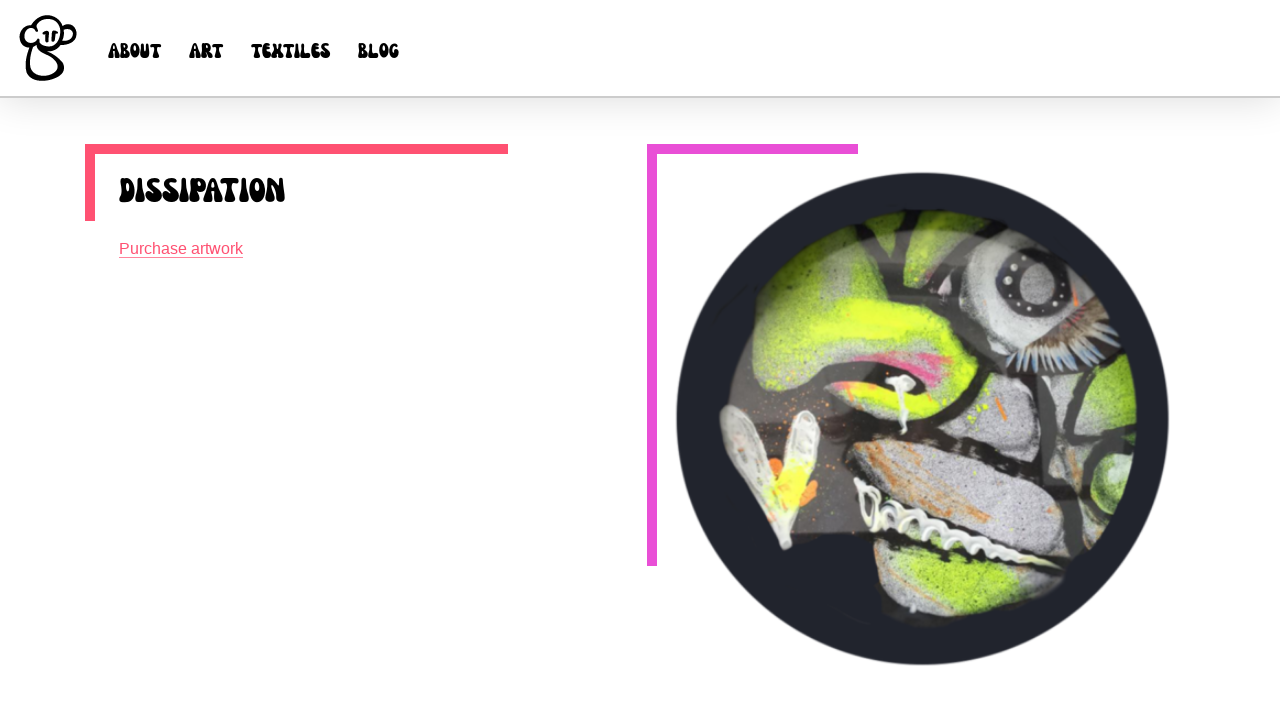

--- FILE ---
content_type: text/html; charset=UTF-8
request_url: https://kimpiffy.com/portfolio/dissipation/
body_size: 25896
content:
<!DOCTYPE html>
<html lang="en-GB">
<head>
<meta name='robots' content='max-image-preview:large' />
<link rel='dns-prefetch' href='//cdn.jsdelivr.net' />
<link rel='dns-prefetch' href='//kit.fontawesome.com' />
<link rel='dns-prefetch' href='//unpkg.com' />
<link rel='dns-prefetch' href='//cdnjs.cloudflare.com' />
<style id='wp-img-auto-sizes-contain-inline-css' type='text/css'>
img:is([sizes=auto i],[sizes^="auto," i]){contain-intrinsic-size:3000px 1500px}
/*# sourceURL=wp-img-auto-sizes-contain-inline-css */
</style>
<style id='wp-block-library-inline-css' type='text/css'>
:root{--wp-block-synced-color:#7a00df;--wp-block-synced-color--rgb:122,0,223;--wp-bound-block-color:var(--wp-block-synced-color);--wp-editor-canvas-background:#ddd;--wp-admin-theme-color:#007cba;--wp-admin-theme-color--rgb:0,124,186;--wp-admin-theme-color-darker-10:#006ba1;--wp-admin-theme-color-darker-10--rgb:0,107,160.5;--wp-admin-theme-color-darker-20:#005a87;--wp-admin-theme-color-darker-20--rgb:0,90,135;--wp-admin-border-width-focus:2px}@media (min-resolution:192dpi){:root{--wp-admin-border-width-focus:1.5px}}.wp-element-button{cursor:pointer}:root .has-very-light-gray-background-color{background-color:#eee}:root .has-very-dark-gray-background-color{background-color:#313131}:root .has-very-light-gray-color{color:#eee}:root .has-very-dark-gray-color{color:#313131}:root .has-vivid-green-cyan-to-vivid-cyan-blue-gradient-background{background:linear-gradient(135deg,#00d084,#0693e3)}:root .has-purple-crush-gradient-background{background:linear-gradient(135deg,#34e2e4,#4721fb 50%,#ab1dfe)}:root .has-hazy-dawn-gradient-background{background:linear-gradient(135deg,#faaca8,#dad0ec)}:root .has-subdued-olive-gradient-background{background:linear-gradient(135deg,#fafae1,#67a671)}:root .has-atomic-cream-gradient-background{background:linear-gradient(135deg,#fdd79a,#004a59)}:root .has-nightshade-gradient-background{background:linear-gradient(135deg,#330968,#31cdcf)}:root .has-midnight-gradient-background{background:linear-gradient(135deg,#020381,#2874fc)}:root{--wp--preset--font-size--normal:16px;--wp--preset--font-size--huge:42px}.has-regular-font-size{font-size:1em}.has-larger-font-size{font-size:2.625em}.has-normal-font-size{font-size:var(--wp--preset--font-size--normal)}.has-huge-font-size{font-size:var(--wp--preset--font-size--huge)}.has-text-align-center{text-align:center}.has-text-align-left{text-align:left}.has-text-align-right{text-align:right}.has-fit-text{white-space:nowrap!important}#end-resizable-editor-section{display:none}.aligncenter{clear:both}.items-justified-left{justify-content:flex-start}.items-justified-center{justify-content:center}.items-justified-right{justify-content:flex-end}.items-justified-space-between{justify-content:space-between}.screen-reader-text{border:0;clip-path:inset(50%);height:1px;margin:-1px;overflow:hidden;padding:0;position:absolute;width:1px;word-wrap:normal!important}.screen-reader-text:focus{background-color:#ddd;clip-path:none;color:#444;display:block;font-size:1em;height:auto;left:5px;line-height:normal;padding:15px 23px 14px;text-decoration:none;top:5px;width:auto;z-index:100000}html :where(.has-border-color){border-style:solid}html :where([style*=border-top-color]){border-top-style:solid}html :where([style*=border-right-color]){border-right-style:solid}html :where([style*=border-bottom-color]){border-bottom-style:solid}html :where([style*=border-left-color]){border-left-style:solid}html :where([style*=border-width]){border-style:solid}html :where([style*=border-top-width]){border-top-style:solid}html :where([style*=border-right-width]){border-right-style:solid}html :where([style*=border-bottom-width]){border-bottom-style:solid}html :where([style*=border-left-width]){border-left-style:solid}html :where(img[class*=wp-image-]){height:auto;max-width:100%}:where(figure){margin:0 0 1em}html :where(.is-position-sticky){--wp-admin--admin-bar--position-offset:var(--wp-admin--admin-bar--height,0px)}@media screen and (max-width:600px){html :where(.is-position-sticky){--wp-admin--admin-bar--position-offset:0px}}

/*# sourceURL=wp-block-library-inline-css */
</style><style id='global-styles-inline-css' type='text/css'>
:root{--wp--preset--aspect-ratio--square: 1;--wp--preset--aspect-ratio--4-3: 4/3;--wp--preset--aspect-ratio--3-4: 3/4;--wp--preset--aspect-ratio--3-2: 3/2;--wp--preset--aspect-ratio--2-3: 2/3;--wp--preset--aspect-ratio--16-9: 16/9;--wp--preset--aspect-ratio--9-16: 9/16;--wp--preset--color--black: #000000;--wp--preset--color--cyan-bluish-gray: #abb8c3;--wp--preset--color--white: #ffffff;--wp--preset--color--pale-pink: #f78da7;--wp--preset--color--vivid-red: #cf2e2e;--wp--preset--color--luminous-vivid-orange: #ff6900;--wp--preset--color--luminous-vivid-amber: #fcb900;--wp--preset--color--light-green-cyan: #7bdcb5;--wp--preset--color--vivid-green-cyan: #00d084;--wp--preset--color--pale-cyan-blue: #8ed1fc;--wp--preset--color--vivid-cyan-blue: #0693e3;--wp--preset--color--vivid-purple: #9b51e0;--wp--preset--gradient--vivid-cyan-blue-to-vivid-purple: linear-gradient(135deg,rgb(6,147,227) 0%,rgb(155,81,224) 100%);--wp--preset--gradient--light-green-cyan-to-vivid-green-cyan: linear-gradient(135deg,rgb(122,220,180) 0%,rgb(0,208,130) 100%);--wp--preset--gradient--luminous-vivid-amber-to-luminous-vivid-orange: linear-gradient(135deg,rgb(252,185,0) 0%,rgb(255,105,0) 100%);--wp--preset--gradient--luminous-vivid-orange-to-vivid-red: linear-gradient(135deg,rgb(255,105,0) 0%,rgb(207,46,46) 100%);--wp--preset--gradient--very-light-gray-to-cyan-bluish-gray: linear-gradient(135deg,rgb(238,238,238) 0%,rgb(169,184,195) 100%);--wp--preset--gradient--cool-to-warm-spectrum: linear-gradient(135deg,rgb(74,234,220) 0%,rgb(151,120,209) 20%,rgb(207,42,186) 40%,rgb(238,44,130) 60%,rgb(251,105,98) 80%,rgb(254,248,76) 100%);--wp--preset--gradient--blush-light-purple: linear-gradient(135deg,rgb(255,206,236) 0%,rgb(152,150,240) 100%);--wp--preset--gradient--blush-bordeaux: linear-gradient(135deg,rgb(254,205,165) 0%,rgb(254,45,45) 50%,rgb(107,0,62) 100%);--wp--preset--gradient--luminous-dusk: linear-gradient(135deg,rgb(255,203,112) 0%,rgb(199,81,192) 50%,rgb(65,88,208) 100%);--wp--preset--gradient--pale-ocean: linear-gradient(135deg,rgb(255,245,203) 0%,rgb(182,227,212) 50%,rgb(51,167,181) 100%);--wp--preset--gradient--electric-grass: linear-gradient(135deg,rgb(202,248,128) 0%,rgb(113,206,126) 100%);--wp--preset--gradient--midnight: linear-gradient(135deg,rgb(2,3,129) 0%,rgb(40,116,252) 100%);--wp--preset--font-size--small: 13px;--wp--preset--font-size--medium: 20px;--wp--preset--font-size--large: 36px;--wp--preset--font-size--x-large: 42px;--wp--preset--spacing--20: 0.44rem;--wp--preset--spacing--30: 0.67rem;--wp--preset--spacing--40: 1rem;--wp--preset--spacing--50: 1.5rem;--wp--preset--spacing--60: 2.25rem;--wp--preset--spacing--70: 3.38rem;--wp--preset--spacing--80: 5.06rem;--wp--preset--shadow--natural: 6px 6px 9px rgba(0, 0, 0, 0.2);--wp--preset--shadow--deep: 12px 12px 50px rgba(0, 0, 0, 0.4);--wp--preset--shadow--sharp: 6px 6px 0px rgba(0, 0, 0, 0.2);--wp--preset--shadow--outlined: 6px 6px 0px -3px rgb(255, 255, 255), 6px 6px rgb(0, 0, 0);--wp--preset--shadow--crisp: 6px 6px 0px rgb(0, 0, 0);}:where(.is-layout-flex){gap: 0.5em;}:where(.is-layout-grid){gap: 0.5em;}body .is-layout-flex{display: flex;}.is-layout-flex{flex-wrap: wrap;align-items: center;}.is-layout-flex > :is(*, div){margin: 0;}body .is-layout-grid{display: grid;}.is-layout-grid > :is(*, div){margin: 0;}:where(.wp-block-columns.is-layout-flex){gap: 2em;}:where(.wp-block-columns.is-layout-grid){gap: 2em;}:where(.wp-block-post-template.is-layout-flex){gap: 1.25em;}:where(.wp-block-post-template.is-layout-grid){gap: 1.25em;}.has-black-color{color: var(--wp--preset--color--black) !important;}.has-cyan-bluish-gray-color{color: var(--wp--preset--color--cyan-bluish-gray) !important;}.has-white-color{color: var(--wp--preset--color--white) !important;}.has-pale-pink-color{color: var(--wp--preset--color--pale-pink) !important;}.has-vivid-red-color{color: var(--wp--preset--color--vivid-red) !important;}.has-luminous-vivid-orange-color{color: var(--wp--preset--color--luminous-vivid-orange) !important;}.has-luminous-vivid-amber-color{color: var(--wp--preset--color--luminous-vivid-amber) !important;}.has-light-green-cyan-color{color: var(--wp--preset--color--light-green-cyan) !important;}.has-vivid-green-cyan-color{color: var(--wp--preset--color--vivid-green-cyan) !important;}.has-pale-cyan-blue-color{color: var(--wp--preset--color--pale-cyan-blue) !important;}.has-vivid-cyan-blue-color{color: var(--wp--preset--color--vivid-cyan-blue) !important;}.has-vivid-purple-color{color: var(--wp--preset--color--vivid-purple) !important;}.has-black-background-color{background-color: var(--wp--preset--color--black) !important;}.has-cyan-bluish-gray-background-color{background-color: var(--wp--preset--color--cyan-bluish-gray) !important;}.has-white-background-color{background-color: var(--wp--preset--color--white) !important;}.has-pale-pink-background-color{background-color: var(--wp--preset--color--pale-pink) !important;}.has-vivid-red-background-color{background-color: var(--wp--preset--color--vivid-red) !important;}.has-luminous-vivid-orange-background-color{background-color: var(--wp--preset--color--luminous-vivid-orange) !important;}.has-luminous-vivid-amber-background-color{background-color: var(--wp--preset--color--luminous-vivid-amber) !important;}.has-light-green-cyan-background-color{background-color: var(--wp--preset--color--light-green-cyan) !important;}.has-vivid-green-cyan-background-color{background-color: var(--wp--preset--color--vivid-green-cyan) !important;}.has-pale-cyan-blue-background-color{background-color: var(--wp--preset--color--pale-cyan-blue) !important;}.has-vivid-cyan-blue-background-color{background-color: var(--wp--preset--color--vivid-cyan-blue) !important;}.has-vivid-purple-background-color{background-color: var(--wp--preset--color--vivid-purple) !important;}.has-black-border-color{border-color: var(--wp--preset--color--black) !important;}.has-cyan-bluish-gray-border-color{border-color: var(--wp--preset--color--cyan-bluish-gray) !important;}.has-white-border-color{border-color: var(--wp--preset--color--white) !important;}.has-pale-pink-border-color{border-color: var(--wp--preset--color--pale-pink) !important;}.has-vivid-red-border-color{border-color: var(--wp--preset--color--vivid-red) !important;}.has-luminous-vivid-orange-border-color{border-color: var(--wp--preset--color--luminous-vivid-orange) !important;}.has-luminous-vivid-amber-border-color{border-color: var(--wp--preset--color--luminous-vivid-amber) !important;}.has-light-green-cyan-border-color{border-color: var(--wp--preset--color--light-green-cyan) !important;}.has-vivid-green-cyan-border-color{border-color: var(--wp--preset--color--vivid-green-cyan) !important;}.has-pale-cyan-blue-border-color{border-color: var(--wp--preset--color--pale-cyan-blue) !important;}.has-vivid-cyan-blue-border-color{border-color: var(--wp--preset--color--vivid-cyan-blue) !important;}.has-vivid-purple-border-color{border-color: var(--wp--preset--color--vivid-purple) !important;}.has-vivid-cyan-blue-to-vivid-purple-gradient-background{background: var(--wp--preset--gradient--vivid-cyan-blue-to-vivid-purple) !important;}.has-light-green-cyan-to-vivid-green-cyan-gradient-background{background: var(--wp--preset--gradient--light-green-cyan-to-vivid-green-cyan) !important;}.has-luminous-vivid-amber-to-luminous-vivid-orange-gradient-background{background: var(--wp--preset--gradient--luminous-vivid-amber-to-luminous-vivid-orange) !important;}.has-luminous-vivid-orange-to-vivid-red-gradient-background{background: var(--wp--preset--gradient--luminous-vivid-orange-to-vivid-red) !important;}.has-very-light-gray-to-cyan-bluish-gray-gradient-background{background: var(--wp--preset--gradient--very-light-gray-to-cyan-bluish-gray) !important;}.has-cool-to-warm-spectrum-gradient-background{background: var(--wp--preset--gradient--cool-to-warm-spectrum) !important;}.has-blush-light-purple-gradient-background{background: var(--wp--preset--gradient--blush-light-purple) !important;}.has-blush-bordeaux-gradient-background{background: var(--wp--preset--gradient--blush-bordeaux) !important;}.has-luminous-dusk-gradient-background{background: var(--wp--preset--gradient--luminous-dusk) !important;}.has-pale-ocean-gradient-background{background: var(--wp--preset--gradient--pale-ocean) !important;}.has-electric-grass-gradient-background{background: var(--wp--preset--gradient--electric-grass) !important;}.has-midnight-gradient-background{background: var(--wp--preset--gradient--midnight) !important;}.has-small-font-size{font-size: var(--wp--preset--font-size--small) !important;}.has-medium-font-size{font-size: var(--wp--preset--font-size--medium) !important;}.has-large-font-size{font-size: var(--wp--preset--font-size--large) !important;}.has-x-large-font-size{font-size: var(--wp--preset--font-size--x-large) !important;}
/*# sourceURL=global-styles-inline-css */
</style>

<style id='classic-theme-styles-inline-css' type='text/css'>
/*! This file is auto-generated */
.wp-block-button__link{color:#fff;background-color:#32373c;border-radius:9999px;box-shadow:none;text-decoration:none;padding:calc(.667em + 2px) calc(1.333em + 2px);font-size:1.125em}.wp-block-file__button{background:#32373c;color:#fff;text-decoration:none}
/*# sourceURL=/wp-includes/css/classic-themes.min.css */
</style>
<link rel='stylesheet' id='style-css' href='https://kimpiffy.com/wp-content/themes/piffy-gallery-1.0.4/css/main.min.css?ver=1.0.4' type='text/css' media='all' />
<link rel='stylesheet' id='flickity-css-css' href='https://unpkg.com/flickity@2/dist/flickity.min.css?ver=6.9' type='text/css' media='all' />
<link rel='stylesheet' id='fancybox-css-css' href='https://cdnjs.cloudflare.com/ajax/libs/fancybox/3.5.7/jquery.fancybox.min.css?ver=6.9' type='text/css' media='all' />
<link rel='stylesheet' id='magnify-css-css' href='https://cdnjs.cloudflare.com/ajax/libs/magnify/2.3.3/css/magnify.min.css?ver=6.9' type='text/css' media='all' />
<script type="text/javascript" src="https://kit.fontawesome.com/0a448c003d.js?ver=6.9" id="font-awesome-js"></script>
<link rel="canonical" href="https://kimpiffy.com/portfolio/dissipation/" />

<!-- Meta tags -->
<meta charset="UTF-8">
<meta name="viewport" content="width=device-width">
<title>Dissipation | Kim Piffy</title>
<meta name="description" content="">

<!-- Facebook open graph: see https://developers.facebook.com/docs/sharing/opengraph -->
<meta property="og:url" content="https://kimpiffy.com/portfolio/dissipation/">
<meta property="og:type" content="article">
<meta property="og:title" content="Dissipation">
<meta property="og:description" content="">

<!-- Twitter card: see https://dev.twitter.com/cards -->
<meta name="twitter:card" content="summary_large_image">
<meta name="twitter:site" content="@">
<meta name="twitter:title" content="Dissipation">
<meta name="twitter:description" content="">
<link rel="icon" href="https://kimpiffy.com/wp-content/uploads/2022/01/cropped-piffy-badge-32x32.png" sizes="32x32" />
<link rel="icon" href="https://kimpiffy.com/wp-content/uploads/2022/01/cropped-piffy-badge-192x192.png" sizes="192x192" />
<link rel="apple-touch-icon" href="https://kimpiffy.com/wp-content/uploads/2022/01/cropped-piffy-badge-180x180.png" />
<meta name="msapplication-TileImage" content="https://kimpiffy.com/wp-content/uploads/2022/01/cropped-piffy-badge-270x270.png" />
</head>

<body class="wp-singular portfolio-template-default single single-portfolio postid-148 wp-theme-piffy-gallery-104 preload portfolio-dissipation">

<header id="main-header" class="compensate-for-scrollbar">
	<a href="/about/"><svg id="piffy-badge" width="400" height="400" viewBox="0 0 400 400"><path d="M354.26,97.74c-11.58-31-47.37-39.06-73.11-19.68C264.36,27.71,205.4,3.82,157.66,25.87,136.38,35.15,119.11,52,107.19,71.72c-.65.82-1.3,1.87-2.42,2-33.09-2.8-61,27.72-62.68,59.54-1.55,34.5,17.5,64.26,54.35,64.7-16.22,42.9-28.14,91.7-15.57,137,21.37,53.6,94,53.83,141,39,30-9.83,68.55-27.68,67.16-64.65-.53-10.44-2.43-21.22-9.18-29.56C257.63,252.07,229,232,194,218c24,4,57.26-7,75-34,26.93-.12,63.23-7,80.26-31.54C360,137,361.4,115.5,354.26,97.74ZM195.58,239.08c41,17.54,86.72,65,34.82,100.07-44,28.73-125.49,18.91-129.82-43.79C97.24,263,104.66,230.29,115,199.74c.58-1.62,2-5.35,2-5.35s13.82-7.84,19.44-11.31C137.74,215.55,170.84,226.86,195.58,239.08Zm72.29-123c-2.68,39.14-25.15,80.48-70,75-16.15-1.83-36.14-6.79-44.64-22-1.72-8.6,4.13-22.4-10.64-21.34-12.53,30.58-59.85,33.65-71.61,1-10.54-29.63,15.87-74.26,49.89-56,7.47,3.84,8,17,17.19,18.27,3.8-.52,7.89-4.08,6.92-8.26-4.39-11.75-13.9-23.25-4.84-35.78,15.94-24.82,48.07-32.26,75.65-26.58C251.61,45.51,271.68,82.05,267.87,116Zm45.68,40c-10.71,4.32-23.48,4.37-34.78,2.95,9.78-18.35,12.22-39.56,8-59.82,17.46-8.84,46.81-5.8,51.36,16.64C340.31,132.82,329.61,150,313.55,156ZM205.33,112.62c.38,16.09-3.24,31.8-2.61,47.93.28,3.45-.64,5.22-2.45,6.36-23,12.51-14.83-31.56-14.54-42.93-6.25,3.16-16.91,1.73-16.72-6.83C175.34,106.45,199.37,97.49,205.33,112.62Zm48.29-2.49c2.87,2.51,2.5,8.34-1.39,9.69-2.83,1-6.43.2-9.38-.1-1.16,8.19-2.85,16.27-3.69,24.49-.94,5.54-.69,12.57-3.59,17.47-3.54,5.11-12.36,4.26-16.2-.09-.18-13.62,1-27.16,1.84-40.73.29-6.86.93-17.3,9.84-17.93A35,35,0,0,1,253.62,110.13Z"/></svg></a>

	<div id="light-switch">
		<label class="switch">
			<svg id="lightbulb" width="400" height="400" viewBox="0 0 400 400"><g id="bulb"><line x1="175.75" y1="321.57" x2="223.79" y2="321.57" style="fill:none;stroke:#000;stroke-linecap:round;stroke-linejoin:round;stroke-width:15px"/><line x1="175.75" y1="339.87" x2="223.79" y2="339.87" style="fill:none;stroke:#000;stroke-linecap:round;stroke-linejoin:round;stroke-width:15px"/><line x1="186.75" y1="358.17" x2="212.79" y2="358.17" style="fill:none;stroke:#000;stroke-linecap:round;stroke-linejoin:round;stroke-width:15px"/><path d="M276,170.28A76.2,76.2,0,0,0,197.92,94.1c-41.27,1-74.56,35.29-74.35,76.57a75.92,75.92,0,0,0,23.08,54.22,82.35,82.35,0,0,1,25.25,59v3.93a12,12,0,0,0,12,12h31.75a12,12,0,0,0,12-12v-3.93c0-21.95,8.63-43.21,24.56-58.32A75.94,75.94,0,0,0,276,170.28Z" style="fill:none;stroke:#000;stroke-linecap:round;stroke-linejoin:round;stroke-width:15px"/></g><g id="light"><line x1="300.25" y1="68.85" x2="274.23" y2="94.86" style="fill:none;stroke:#000;stroke-linecap:round;stroke-linejoin:round;stroke-width:15px"/><line x1="125.31" y1="243.78" x2="99.3" y2="269.8" style="fill:none;stroke:#000;stroke-linecap:round;stroke-linejoin:round;stroke-width:15px"/><line x1="199.77" y1="27.23" x2="199.77" y2="64.02" style="fill:none;stroke:#000;stroke-linecap:round;stroke-linejoin:round;stroke-width:15px"/><line x1="99.3" y1="68.85" x2="125.31" y2="94.86" style="fill:none;stroke:#000;stroke-linecap:round;stroke-linejoin:round;stroke-width:15px"/><line x1="274.23" y1="243.78" x2="300.25" y2="269.8" style="fill:none;stroke:#000;stroke-linecap:round;stroke-linejoin:round;stroke-width:15px"/><line x1="57.68" y1="169.32" x2="94.47" y2="169.32" style="fill:none;stroke:#000;stroke-linecap:round;stroke-linejoin:round;stroke-width:15px"/><line x1="305.07" y1="169.32" x2="341.87" y2="169.32" style="fill:none;stroke:#000;stroke-linecap:round;stroke-linejoin:round;stroke-width:15px"/></g></svg>
			<input type="checkbox" id="light-switch-checkbox">
		</label>
	</div>

	<svg id="hamburger" viewBox="0 0 120 100">
		<path id="hamburger__svg_1" d="M20 20 h80" stroke-width="8" stroke="#30302F" fill="none" style="stroke-dasharray: 80, 80; stroke-dashoffset: 0px;"></path>
		<path id="hamburger__svg_2" d="M20 50 h80" stroke-width="8" stroke="#30302F" fill="none" style="stroke-dasharray: 80, 80; stroke-dashoffset: 0px;"></path>
		<path id="hamburger__svg_3" d="M20 80 h80" stroke-width="8" stroke="#30302F" fill="none" style="stroke-dasharray: 80, 80; stroke-dashoffset: 0px;"></path>
	</svg>

	<nav id="main-nav" role="navigation">
		<ul id="menu-main-menu" class="menu"><li id="menu-item-70" class="menu-item menu-item-type-post_type menu-item-object-page menu-item-70"><a href="https://kimpiffy.com/about/">About</a></li>
<li id="menu-item-237" class="menu-item menu-item-type-custom menu-item-object-custom menu-item-has-children menu-item-237"><a>ART</a>
<ul class="sub-menu">
	<li id="menu-item-299" class="menu-item menu-item-type-custom menu-item-object-custom menu-item-has-children menu-item-299"><a>COLLECTIONS</a>
	<ul class="sub-menu">
		<li id="menu-item-841" class="menu-item menu-item-type-post_type menu-item-object-page menu-item-841"><a href="https://kimpiffy.com/parenthood/">PARENTHOOD</a></li>
		<li id="menu-item-637" class="menu-item menu-item-type-post_type menu-item-object-page menu-item-637"><a href="https://kimpiffy.com/pine/">PINE</a></li>
		<li id="menu-item-241" class="menu-item menu-item-type-post_type menu-item-object-page menu-item-241"><a href="https://kimpiffy.com/collage/">PIFFY</a></li>
		<li id="menu-item-791" class="menu-item menu-item-type-post_type menu-item-object-page menu-item-791"><a href="https://kimpiffy.com/infinity/">SIMULACRA</a></li>
		<li id="menu-item-242" class="menu-item menu-item-type-post_type menu-item-object-page menu-item-242"><a href="https://kimpiffy.com/part-of-a-multi-pack/">MULTI-PACK</a></li>
		<li id="menu-item-243" class="menu-item menu-item-type-post_type menu-item-object-page menu-item-243"><a href="https://kimpiffy.com/portals/">PORTALS</a></li>
	</ul>
</li>
	<li id="menu-item-300" class="menu-item menu-item-type-custom menu-item-object-custom menu-item-has-children menu-item-300"><a href="#">COLLABORATIONS</a>
	<ul class="sub-menu">
		<li id="menu-item-636" class="menu-item menu-item-type-post_type menu-item-object-page menu-item-636"><a href="https://kimpiffy.com/mori/">MORI – Work in Progress</a></li>
	</ul>
</li>
</ul>
</li>
<li id="menu-item-238" class="menu-item menu-item-type-custom menu-item-object-custom menu-item-has-children menu-item-238"><a>TEXTILES</a>
<ul class="sub-menu">
	<li id="menu-item-260" class="no-link menu-item menu-item-type-custom menu-item-object-custom menu-item-has-children menu-item-260"><a>PIFFY TRICKOUT!</a>
	<ul class="sub-menu">
		<li id="menu-item-244" class="menu-item menu-item-type-post_type menu-item-object-page menu-item-244"><a href="https://kimpiffy.com/19-21/">LOOKBOOK</a></li>
	</ul>
</li>
	<li id="menu-item-246" class="menu-item menu-item-type-post_type menu-item-object-page menu-item-246"><a href="https://kimpiffy.com/creative-direction/">CREATIVE DIRECTION</a></li>
</ul>
</li>
<li id="menu-item-715" class="menu-item menu-item-type-post_type menu-item-object-page menu-item-715"><a href="https://kimpiffy.com/blog/">BLOG</a></li>
</ul>	</nav>
</header>

<span id="light-switch-popup">
	Tap here to turn the lights off and see work under UV
</span>
<section id="intro">
</section>

<main id="page-gallery">

	<section class="grid">

		
		<article class="col6 post-148 portfolio type-portfolio status-publish hentry portfolio-category-portals portfolio-dissipation">
			<div class="page-content">

				<h1>Dissipation</h1><p class="gallery-ext-link"><a href="/purchase-enquiry/?artwork=dissipation">Purchase artwork</a></p>			</div>
		</article>

				<article class="col6 post-148 portfolio type-portfolio status-publish hentry portfolio-category-portals portfolio-dissipation">
				<a href="https://kimpiffy.com/wp-content/uploads/2021/12/4.-Dissipation.png" class="gallery-image-link" data-fancybox="gallery" data-caption=""><img width="480" height="480" src="https://kimpiffy.com/wp-content/uploads/2021/12/4.-Dissipation-480x480.png" class="gallery-image" alt="" decoding="async" fetchpriority="high" srcset="https://kimpiffy.com/wp-content/uploads/2021/12/4.-Dissipation-480x480.png 480w, https://kimpiffy.com/wp-content/uploads/2021/12/4.-Dissipation-200x200.png 200w, https://kimpiffy.com/wp-content/uploads/2021/12/4.-Dissipation.png 700w" sizes="(max-width: 480px) 100vw, 480px" /></a>
		</article>

		
	</section>

</main>

<footer id="main-footer">
	<div class="grid">

		
		<div class="col12">
			<p class="copyright">&copy; Copyright 2026 Kim Piffy — All Rights Reserved</p></p>		</div>

	</div>
</footer>

<script type="speculationrules">
{"prefetch":[{"source":"document","where":{"and":[{"href_matches":"/*"},{"not":{"href_matches":["/wp-*.php","/wp-admin/*","/wp-content/uploads/*","/wp-content/*","/wp-content/plugins/*","/wp-content/themes/piffy-gallery-1.0.4/*","/*\\?(.+)"]}},{"not":{"selector_matches":"a[rel~=\"nofollow\"]"}},{"not":{"selector_matches":".no-prefetch, .no-prefetch a"}}]},"eagerness":"conservative"}]}
</script>
<script type="text/javascript" src="https://kimpiffy.com/wp-includes/js/jquery/jquery.min.js?ver=3.7.1" id="jquery-core-js"></script>
<script type="text/javascript" src="https://kimpiffy.com/wp-includes/js/jquery/jquery-migrate.min.js?ver=3.4.1" id="jquery-migrate-js"></script>
<script type="text/javascript" src="https://unpkg.com/flickity@2/dist/flickity.pkgd.min.js?ver=1.0.4" id="flickity-js"></script>
<script type="text/javascript" src="https://cdnjs.cloudflare.com/ajax/libs/fancybox/3.5.7/jquery.fancybox.min.js?ver=1.0.4" id="fancybox-js"></script>
<script type="text/javascript" src="https://cdnjs.cloudflare.com/ajax/libs/magnify/2.3.3/js/jquery.magnify.min.js?ver=1.0.4" id="magnify-js"></script>
<script type="text/javascript" id="oa-scripts-js-extra">
/* <![CDATA[ */
var oa_ajax = {"ajax_url":"https://kimpiffy.com/wp-admin/admin-ajax.php","security":"c6a89dd1f5","templateDir":"https://kimpiffy.com/wp-content/themes/piffy-gallery-1.0.4"};
var oa_mail_ajax = {"ajax_url":"https://kimpiffy.com/wp-admin/admin-ajax.php","security":"c6a89dd1f5"};
//# sourceURL=oa-scripts-js-extra
/* ]]> */
</script>
<script type="text/javascript" src="https://kimpiffy.com/wp-content/themes/piffy-gallery-1.0.4/js/scripts.min.js?ver=1.0.4" id="oa-scripts-js"></script>
</body>
</html>


--- FILE ---
content_type: text/css
request_url: https://kimpiffy.com/wp-content/themes/piffy-gallery-1.0.4/css/main.min.css?ver=1.0.4
body_size: 57831
content:
html,body,div,span,applet,object,iframe,h1,h2,h3,h4,h5,h6,p,blockquote,pre,a,abbr,acronym,address,big,cite,code,del,dfn,em,img,ins,kbd,q,s,samp,small,strike,strong,sub,sup,tt,var,b,u,i,center,dl,dt,dd,ol,ul,li,fieldset,form,label,legend,table,caption,tbody,tfoot,thead,tr,th,td,article,aside,canvas,details,embed,figure,figcaption,footer,header,hgroup,menu,nav,output,ruby,section,summary,time,mark,audio,video{margin:0;padding:0;border:0;font-size:100%;font:inherit;vertical-align:baseline}article,aside,details,figcaption,figure,footer,header,hgroup,menu,nav,section{display:block}ol,ul{list-style:none}blockquote,q{quotes:none}table{border-collapse:collapse;border-spacing:0}img{max-width:100%;height:auto}mark{background:none}*{margin:0;padding:0;outline:none}:focus{outline:none}html{box-sizing:border-box}*,*:before,*:after{box-sizing:inherit}@-webkit-keyframes spin{100%{-webkit-transform:rotate(360deg)}}@-moz-keyframes spin{100%{-moz-transform:rotate(360deg)}}@keyframes spin{100%{-webkit-transform:rotate(360deg);-moz-transform:rotate(360deg);-ms-transform:rotate(360deg);-o-transform:rotate(360deg);transform:rotate(360deg)}}@keyframes fadeIn{0%{opacity:0}100%{opacity:1}}@keyframes piffyColorsFill{0%{fill:#ff5172}10%{fill:#e94fd6}20%{fill:#7f6dff}30%{fill:#51ffde}40%{fill:#b6ff06}50%{fill:#feff11}60%{fill:#ff8300}70%{fill:#f86248}80%{fill:#7f6dff}90%{fill:#b6ff06}100%{fill:#ff5172}}@keyframes piffyColorsBackground{0%{background-color:#ff5172}10%{background-color:#e94fd6}20%{background-color:#7f6dff}30%{background-color:#51ffde}40%{background-color:#b6ff06}50%{background-color:#feff11}60%{background-color:#ff8300}70%{background-color:#f86248}80%{background-color:#7f6dff}90%{background-color:#b6ff06}100%{background-color:#ff5172}}@keyframes piffyColorsColor{0%{color:#ff5172}10%{color:#e94fd6}20%{color:#7f6dff}30%{color:#51ffde}40%{color:#b6ff06}50%{color:#feff11}60%{color:#ff8300}70%{color:#f86248}80%{color:#7f6dff}90%{color:#b6ff06}100%{color:#ff5172}}@keyframes piffyColorsBorderColor{0%{border-color:#ff5172}10%{border-color:#e94fd6}20%{border-color:#7f6dff}30%{border-color:#51ffde}40%{border-color:#b6ff06}50%{border-color:#feff11}60%{border-color:#ff8300}70%{border-color:#f86248}80%{border-color:#7f6dff}90%{border-color:#b6ff06}100%{border-color:#ff5172}}@keyframes piffyColorsStroke{0%{stroke:#ff5172}10%{stroke:#e94fd6}20%{stroke:#7f6dff}30%{stroke:#51ffde}40%{stroke:#b6ff06}50%{stroke:#feff11}60%{stroke:#ff8300}70%{stroke:#f86248}80%{stroke:#7f6dff}90%{stroke:#b6ff06}100%{stroke:#ff5172}}@keyframes landingBackground{0%{background:#fff}100%{background:#000}}@keyframes landingTitleColor{0%{color:#000}100%{color:#fff}}@keyframes landingStrokeTransition{0%{color:#000}100%{color:#ff5172}}@keyframes logoStroke1{0%{stroke-dashoffset:800}100%{stroke-dashoffset:0}}@keyframes logoStroke2{0%{stroke-dashoffset:300}100%{stroke-dashoffset:0}}@keyframes logoStroke3{0%{stroke-dashoffset:200}100%{stroke-dashoffset:0}}@keyframes logoStroke4{0%{stroke-dashoffset:200}100%{stroke-dashoffset:0}}@keyframes logoStroke5{0%{stroke-dashoffset:700}100%{stroke-dashoffset:1400}}@keyframes textiles-info-model{0%{opacity:0;left:40%;filter:drop-shadow(-10px 0px 8px rgba(0, 0, 0, 0.6))}100%{opacity:1;left:50%;filter:drop-shadow(10px 0px 8px rgba(0, 0, 0, 0.6))}}@font-face{font-family:"Nectarine";font-style:normal;font-weight:bold;src:url("../fonts/Nectarine.woff2") format("woff2"),url("../fonts/Nectarine.woff") format("woff")}.grid{display:flex;flex-wrap:wrap;align-items:flex-start;align-content:stretch;justify-content:space-between;max-width:75rem;margin:0 auto;padding:6%}.grid.small{max-width:60rem}.grid.large{max-width:90rem}.grid.full-width{max-width:100%}.grid.no-padding{padding:0}.grid .col1,.grid .col2,.grid .col3,.grid .col4,.grid .col5,.grid .col6,.grid .col7,.grid .col8,.grid .col9,.grid .col10,.grid .col11,.grid .col12{display:block;width:100%;max-width:100%}@media all and (min-width: 500px)and (max-width: 699px){.grid{padding:6%}.grid .col1,.grid .col2{width:22%}.grid .col3,.grid .col4,.grid col6{width:47%}}@media all and (min-width: 700px){.grid{padding:4.5% 3%;justify-content:flex-start}.grid .col1,.grid .col2,.grid .col3,.grid .col4,.grid .col5,.grid .col6,.grid .col7,.grid .col8,.grid .col9,.grid .col10,.grid .col11,.grid .col12{margin-left:1.5% !important;margin-right:1.5% !important}.grid .col1{width:5.3333333333%}.grid .col2{width:13.6666666667%}.grid .col3{width:22%}.grid .col4{width:30.3333333333%}.grid .col5{width:38.6666666667%}.grid .col6{width:47%}.grid .col7{width:55.3333333333%}.grid .col8{width:63.6666666667%}.grid .col9{width:72%}.grid .col10{width:80.3333333333%}.grid .col11{width:88.6666666667%}.grid .col12{width:97%}}.left{float:left}.right{float:right}.floatleft{float:left}.floatright{float:right}.nofloat{float:none}.center{float:none;margin-left:auto;margin-right:auto}.clear-left{clear:left}.clear-right{clear:right}.clear{clear:both}.no-clear{clear:none}.clearfix:before,.clearfix:after{content:" ";display:table;clear:both}.clearfix{*zoom:1}.visible{overflow:visible}.hidden{overflow:hidden}.hide{visibility:hidden}.screen-reader-text{clip:rect(1px, 1px, 1px, 1px);position:absolute !important;height:1px;width:1px;overflow:hidden}.aligncenter{float:none;display:block;margin-left:auto;margin-right:auto}.alignleft{float:left;margin-right:1.5rem}.alignright{float:right;margin-left:1.5rem}.textcenter{text-align:center}.textleft{text-align:left}.textright{text-align:right}img{display:block;height:auto;max-width:100%}img.left{margin-right:1.5rem}img.right{margin-left:1.5rem}figure{display:block;max-width:100% !important;background:transparent;border:0px solid #ff5172;padding:0;text-align:left;margin:auto auto 1.5rem auto}@media all and (max-width: 599px){figure{float:none !important}}.wp-block-image figure,figure.wp-block-image{position:relative}.wp-block-image figure:before,figure.wp-block-image:before{content:"";display:block;position:absolute;z-index:-1;border:10px solid #ff5172;border-bottom-width:0;border-right-width:0;top:-10px;left:-10px;width:80%;height:80%}.wp-block-image+.wp-block-image figure:before,figure.wp-block-image+figure.wp-block-image:before{border:10px solid #7f6dff;border-top-width:0;border-left-width:0;top:auto;left:auto;bottom:-10px;right:-10px;width:60%;height:60%}figure img{display:block;max-width:100%;border:0;margin:0;padding:0}figcaption,figure p,figure p:first-of-type{font-size:.9em;font-style:italic;margin:.75rem 0 0 0}.fullwidth{width:100%;height:auto}.transition{transition:all .2s ease-out}.cover{background-size:cover}.bgWidth{background-size:100% auto}.bgHeight{background-size:auto 100%}.contain{background-size:contain}body{font-size:1rem;line-height:1.5rem;font-family:"San Francisco","Helvetica",sans-serif;font-weight:300;color:#000;background:#fff}h1,h2,h3,h4,h5,h6{font-family:"Nectarine",serif;color:inherit;font-weight:bold;font-style:normal;margin:.75rem 0;line-height:1.1;letter-spacing:0em;text-transform:uppercase}h1 span,h2 span,h3 span,h4 span,h5 span,h6 span{text-transform:none}h1{font-size:2rem}h2{font-size:1.6rem}h3{font-size:1.5rem}h4{font-size:1.4rem}h5{font-size:1.1rem}h6{font-size:1.1rem}p{font-size:1em;margin:1.5rem 0}big,.big{font-size:1.3em}small,.small{font-size:.8em}sub{vertical-align:super;font-size:.694em}sup{vertical-align:sub;font-size:.694em}tt,kbd,samp,code,pre{font-family:monospace}pre{font-size:.9em;background-color:rgba(0,0,0,.05);padding:1.5rem;margin:1.5rem 0}i,cite,em,var,address,dfn{font-style:italic}strong,b{font-weight:bolder}del,s,strike{text-decoration:line-through;text-decoration-color:#000;color:#000;background-color:#000}del:hover,s:hover,strike:hover{background-color:transparent}mark{background-color:#f0f8ff;text-decoration:none}ins{background-color:#c8f0be;text-decoration:none}q{quotes:"“" "”" "‘" "’";font-style:italic}q:before{content:open-quote}q:after{content:close-quote}blockquote{position:relative;overflow:visible;font-size:1.2em;font-style:italic;min-height:3rem;line-height:1.5rem;margin:1.5rem 0;padding-left:5.25rem;background:transparent url(../img/blockquote.svg) top left/4.5rem no-repeat}blockquote.alt{min-height:1.5rem;background:transparent;padding-left:1.125rem;border-left:.375rem solid #000}blockquote p:first-child{margin-top:0}blockquote p:last-child{margin-bottom:0}blockquote cite{font-size:.8em;line-height:0}aside{font-size:.8em;line-height:1.5rem;font-style:italic;padding:1.5rem;margin:1.5rem;background-color:rgba(0,0,0,.05)}table{border-collapse:collapse;border-spacing:10px;empty-cells:hide;font-size:1em;margin:1.5rem 0;width:100%}th,td{text-align:left;padding:1.5rem}th{font-weight:bold;background-color:#eee;background-color:rgba(0,0,0,.05)}@media all and (max-width: 700px){th,td{padding:.75rem}}tr.odd{background-color:#eee;background-color:rgba(0,0,0,.02)}a:link{text-decoration:none;color:#ff5172;border-bottom:1px solid #ff859c}a:visited{text-decoration:none;color:#ff5172;border-bottom:1px solid #ff859c}a:hover{text-decoration:none;color:#ff5172;border-bottom:1px solid transparent}a:active{text-decoration:none;color:#ff5172;border-bottom:1px solid transparent}h1 a:link,h2 a:link,h3 a:link,h4 a:link,h5 a:link,h6 a:link,h1 a:visited,h2 a:visited,h3 a:visited,h4 a:visited,h5 a:visited,h6 a:visited,h1 a:hover,h2 a:hover,h3 a:hover,h4 a:hover,h5 a:hover,h6 a:hover,h1 a:active,h2 a:active,h3 a:active,h4 a:active,h5 a:active,h6 a:active{text-decoration:none;color:#000;border:0}a:link h1,a:link h2,a:link h3,a:link h4,a:link h5,a:link h6,a:visited h1,a:visited h2,a:visited h3,a:visited h4,a:visited h5,a:visited h6,a:hover h1,a:hover h2,a:hover h3,a:hover h4,a:hover h5,a:hover h6,a:active h1,a:active h2,a:active h3,a:active h4,a:active h5,a:active h6{text-decoration:none;color:#000;border:0}ul,ol{text-align:left;font-size:1em;margin:1.5rem 0;padding-left:1.5rem}ul.list--bare,ol.list--bare{list-style:none;padding:0}ul ul,ul ol,ol ol,ol ul{margin:0}ul{list-style-type:disc}ol{list-style-type:decimal}ul li,ol li{padding:0;margin:0}dl{font-size:1em;margin:1.5rem 0}dt{font-weight:bold}dd{font-style:italic;padding:1.5rem}hr{clear:both;width:100%;height:1px;font-size:1em;border:0;background-color:#ff5172;padding:0px;margin:1.5rem 0}hr.clear{height:1px;background-color:transparent;margin:0 0 -1px 0}fieldset{border:1px solid #ff5172;padding:0 1.5rem;margin:1.5rem 0;margin-bottom:-1px}legend{padding:0 .75rem;margin:0;margin-left:-0.75rem;font-weight:700}input[type=text],input[type=password],input[type=email],input[type=url],input[type=tel],input[type=number],input[type=search],input[type=date],input[type=month],input[type=week],input[type=datetime],input[type=datetime-local],textarea{font-size:1rem;line-height:1.5rem;font-family:"San Francisco","Helvetica",sans-serif;font-weight:300;-webkit-appearance:none;box-sizing:border-box;border-radius:4px;display:block;border:1px solid #aaa;background:#fff;color:#606060;width:100%;line-height:3rem;height:3rem;margin:.75rem 0;padding:.75rem}input[type=text]:hover,input[type=password]:hover,input[type=email]:hover,input[type=url]:hover,input[type=tel]:hover,input[type=number]:hover,input[type=search]:hover,input[type=date]:hover,input[type=month]:hover,input[type=week]:hover,input[type=datetime]:hover,input[type=datetime-local]:hover,textarea:hover{background:#fff;background:#fff}input[type=text]:focus,input[type=password]:focus,input[type=email]:focus,input[type=url]:focus,input[type=tel]:focus,input[type=number]:focus,input[type=search]:focus,input[type=date]:focus,input[type=month]:focus,input[type=week]:focus,input[type=datetime]:focus,input[type=datetime-local]:focus,textarea:focus{border-color:#111;background:#fff;background:#fff}textarea{width:100%;height:15rem;line-height:1.5rem}select{position:relative;-webkit-appearance:none;background:#fff url(../img/select.svg) center right 10px/14px no-repeat;border:1px solid #aaa;border-radius:4px;font-size:.8rem;overflow:visible;line-height:1.5rem;height:3rem;padding:0 3rem 0 .75rem}label{display:block;margin:0 0 .75rem 0}input,button,.button{vertical-align:middle}input:disabled{background-color:#eee !important;color:#ccc !important}input.is-error{border-color:crimson !important}input.is-valid{border-color:#3cb371 !important}form .required{color:crimson !important}button,.button,.button:link,.button:visited,.wp-block-button__link,.wp-block-button__link:link,.wp-block-button__link:visited,input[type=button],input[type=reset],input[type=submit]{-webkit-appearance:none;border-radius:100px;position:relative;display:inline-block;border:0;background-color:#ff5172;animation:piffyColorsBackground 10s infinite;color:#fff;outline:none;text-align:center;text-transform:uppercase;text-decoration:none !important;font-family:"Nectarine",serif;font-size:1.2em;font-weight:700;line-height:3.15rem;height:3rem;margin:.75rem 0;padding:0 2.25rem}button:hover,button:active,.button:hover,.button:active,.button:link:hover,.button:link:active,.button:visited:hover,.button:visited:active,.wp-block-button__link:hover,.wp-block-button__link:active,.wp-block-button__link:link:hover,.wp-block-button__link:link:active,.wp-block-button__link:visited:hover,.wp-block-button__link:visited:active,input[type=button]:hover,input[type=button]:active,input[type=reset]:hover,input[type=reset]:active,input[type=submit]:hover,input[type=submit]:active{background-color:#ff5172;color:#fff}button .fa:first-child,.button .fa:first-child,.button:link .fa:first-child,.button:visited .fa:first-child,.wp-block-button__link .fa:first-child,.wp-block-button__link:link .fa:first-child,.wp-block-button__link:visited .fa:first-child,input[type=button] .fa:first-child,input[type=reset] .fa:first-child,input[type=submit] .fa:first-child{margin-right:.5em}button .fa:last-child,.button .fa:last-child,.button:link .fa:last-child,.button:visited .fa:last-child,.wp-block-button__link .fa:last-child,.wp-block-button__link:link .fa:last-child,.wp-block-button__link:visited .fa:last-child,input[type=button] .fa:last-child,input[type=reset] .fa:last-child,input[type=submit] .fa:last-child{margin-left:.5em}.wp-smiley{display:inline;margin:0 !important;max-height:1em}#img-attch-page{overflow:hidden;text-align:center}#img-attch-page img{display:inline-block;margin:auto;max-width:100%}.gallery{margin:1.5rem 0;text-align:center}.gallery-item{display:inline-block;vertical-align:top;width:24%;margin:.5% !important;padding:0}.gallery-item .gallery-icon img{width:100%;border:0 !important;margin:0 !important}.gallery-item .gallery-caption{padding:.25rem;margin:0;font-size:.9em}.gallery-columns-1 .gallery-item{width:99%}.gallery-columns-2 .gallery-item{width:49%}.gallery-columns-3 .gallery-item{width:32.333%}.gallery-columns-4 .gallery-item{width:24%}.gallery-columns-5 .gallery-item{width:19%}.gallery-columns-6 .gallery-item{width:15.666%}.gallery-columns-7 .gallery-item{width:13.28%}.gallery-columns-8 .gallery-item{width:11.5%}#comments .commentlist{list-style:none;padding:0;margin:0}#comments .comment{position:relative}#comments .comment .comment{margin-left:3vw}#comments .comment .comment-body,#comments .comment .comment-text{border-left:1px solid #ccc;background:#efefef;padding:1.5rem;padding-left:3rem;margin:1.5rem 0}#comments .comment .comment-body .comment-content p:first-child,#comments .comment .comment-body .description p:first-child,#comments .comment .comment-text .comment-content p:first-child,#comments .comment .comment-text .description p:first-child{margin-top:0}#comments .comment .comment-body .comment-content p:last-child,#comments .comment .comment-body .description p:last-child,#comments .comment .comment-text .comment-content p:last-child,#comments .comment .comment-text .description p:last-child{margin-bottom:0}#comments .comment .comment-body .comment-awaiting-moderation,#comments .comment .comment-text .comment-awaiting-moderation{background-color:bisque}#comments .comment.bypostauthor .comment-body,#comments .comment.bypostauthor .comment-text{border-left:1px solid #444;background:#efefef}#comments .comment .avatar{position:absolute;top:1.5rem;left:-1.5rem;width:3.75rem;height:3.75rem;display:block;border-radius:100%}#comments .comment .comment-meta,#comments .comment .meta{font-size:.85em;font-weight:200;color:#999;margin:0 0 1.5rem 0}#comments .comment .comment-meta div,#comments .comment .meta div{display:inline}#comments .comment .comment-meta .edit-link,#comments .comment .meta .edit-link{margin-left:.5em}#comments .comment .reply{font-size:.8em;margin-top:1.5rem}#respond #cancel-comment-reply-link{color:red;display:inline;font-size:.85em}#respond #cancel-comment-reply-link:hover{text-decoration:underline}#respond .comment-form-comment label{display:none}#respond p{margin:0}#respond .required{color:crimson}.post-meta{display:block;clear:both;float:none;list-style:none;font-size:.9em;font-weight:200;color:#999;padding:0;margin:0}.post-meta li{display:inline-block;margin:0;margin-right:.75rem}.post-meta .fa{color:#999;margin-right:.375rem}.post-meta a:link,.post-meta a:visited{color:#999;border:0}.post-meta a:hover,.post-meta a:active{color:#666;border:0}.blog-thumb{margin-bottom:1.5rem}.pagination:before,.pagination:after,.woocommerce-pagination:before,.woocommerce-pagination:after{display:table;content:"";clear:both}.pagination ul,.pagination ol,.woocommerce-pagination ul,.woocommerce-pagination ol{list-style:none;padding:0;margin:0}.pagination li,.woocommerce-pagination li{display:inline-block}.pagination li.page_item,.woocommerce-pagination li.page_item{margin-right:1rem}.pagination a:link,.pagination a:visited,.pagination a:hover,.pagination a:active,.woocommerce-pagination a:link,.woocommerce-pagination a:visited,.woocommerce-pagination a:hover,.woocommerce-pagination a:active{text-decoration:none}.pagination .page-numbers,.woocommerce-pagination .page-numbers{text-align:center}.pagination .page-numbers a,.pagination .page-numbers span,.woocommerce-pagination .page-numbers a,.woocommerce-pagination .page-numbers span{display:inline-block;height:3rem;line-height:3rem;margin:0;padding:0 1rem;border:0;background-color:transparent;color:#000}.pagination .page-numbers a:hover,.pagination .page-numbers .current,.woocommerce-pagination .page-numbers a:hover,.woocommerce-pagination .page-numbers .current{background:#000;color:#fff;text-decoration:none}.pagination .page-numbers .current,.woocommerce-pagination .page-numbers .current{transform:scale(1.2);margin:0 .6rem}.pagination .page-numbers .dots,.woocommerce-pagination .page-numbers .dots{padding:0 .375rem}.pagination.prev-next a,.woocommerce-pagination.prev-next a{display:block;position:relative;padding:1.5rem 0;padding-left:1.5rem;padding-bottom:1.125rem;border-bottom-width:.375rem}.pagination.prev-next a span,.woocommerce-pagination.prev-next a span{display:block;text-transform:uppercase;font-size:.9em;letter-spacing:1px;font-weight:700}.pagination.prev-next a .fa,.woocommerce-pagination.prev-next a .fa{position:absolute;left:0;top:2.5rem;transform:scale(2);opacity:.9;-webkit-transition:all .2s cubic-bezier(0.9, -0.6, 0.6, 1.3);transition:all .2s cubic-bezier(0.9, -0.6, 0.6, 1.3)}.pagination.prev-next a:hover,.woocommerce-pagination.prev-next a:hover{border-bottom:.375rem solid #000}.pagination.prev-next a:hover .fa,.woocommerce-pagination.prev-next a:hover .fa{transform:scale(2.1);opacity:1}@media all and (min-width: 700px){.pagination.prev-next a,.woocommerce-pagination.prev-next a{float:left;width:49%}.pagination.prev-next a+a,.woocommerce-pagination.prev-next a+a{float:right;text-align:right;padding-left:0;padding-right:1.5rem}.pagination.prev-next a+a .fa,.woocommerce-pagination.prev-next a+a .fa{left:auto;right:0}}#footer-widget-area .sidebar-widget{color:#ccc}#footer-widget-area .widget-title{border-bottom-color:#b3b3b3}#footer-widget-area a:link,#footer-widget-area a:visited{color:#fff;border-bottom:1px solid transparent}#footer-widget-area a:hover,#footer-widget-area a:active{color:#fff;border-bottom:1px solid #b3b3b3}#footer-widget-area button,#footer-widget-area .button,#footer-widget-area .button:link,#footer-widget-area .button:visited,#footer-widget-area input[type=button],#footer-widget-area input[type=reset],#footer-widget-area input[type=submit]{border:2px solid #b3b3b3 !important;background-color:transparent !important;color:#b3b3b3 !important}#footer-widget-area button:hover,#footer-widget-area button:active,#footer-widget-area .button:hover,#footer-widget-area .button:active,#footer-widget-area .button:link:hover,#footer-widget-area .button:link:active,#footer-widget-area .button:visited:hover,#footer-widget-area .button:visited:active,#footer-widget-area input[type=button]:hover,#footer-widget-area input[type=button]:active,#footer-widget-area input[type=reset]:hover,#footer-widget-area input[type=reset]:active,#footer-widget-area input[type=submit]:hover,#footer-widget-area input[type=submit]:active{background-color:#b3b3b3 !important;color:#000 !important;text-decoration:none !important}.sidebar-widget{text-align:left;font-size:.9em;line-height:1.5rem;padding:0}.sidebar-widget a:link,.sidebar-widget a:visited{color:#ff5172;border-bottom:1px solid transparent}.sidebar-widget a:hover,.sidebar-widget a:active{color:#ff5172;border-bottom:1px solid #ff859c}.sidebar-widget .widget-title{margin:3rem 0 1.5rem 0;padding-bottom:1.125rem;border-bottom:.375rem solid #000}.sidebar-widget table{max-width:100%}.sidebar-widget table th,.sidebar-widget table td{padding:.75rem .375rem}.sidebar-widget.widget_calendar table{margin:0;width:100%}.sidebar-widget.widget_calendar table caption{font-size:1.4rem;font-weight:700;text-transform:uppercase;text-align:inherit;margin:3rem 0 1.5rem 0;padding-bottom:1.125rem;border-bottom:.375rem solid #000}.sidebar-widget.widget_calendar table th,.sidebar-widget.widget_calendar table td{text-align:center}.sidebar-widget.widget_calendar table #prev{text-align:left}.sidebar-widget.widget_calendar table #next{text-align:right}.sidebar-widget.widget_tag_cloud .tagcloud{line-height:1.5rem}.sidebar-widget.widget_tag_cloud .tagcloud a{line-height:0}.sidebar-widget.widget_product_search form,.sidebar-widget.widget_search form{position:relative}.sidebar-widget.widget_product_search form:first-child,.sidebar-widget.widget_search form:first-child{padding-top:1.5rem}.sidebar-widget.widget_product_search form:first-child:before,.sidebar-widget.widget_search form:first-child:before{top:3.75rem}.sidebar-widget.widget_product_search form label,.sidebar-widget.widget_search form label{margin:0}.sidebar-widget.widget_product_search form input[type=search],.sidebar-widget.widget_product_search form input[type=text],.sidebar-widget.widget_search form input[type=search],.sidebar-widget.widget_search form input[type=text]{width:100%;padding-left:3rem;margin:1.5rem 0 0 0}.sidebar-widget.widget_product_search form [type=submit],.sidebar-widget.widget_search form [type=submit]{clip:rect(1px 1px 1px 1px);clip:rect(1px, 1px, 1px, 1px);position:absolute !important;top:0;left:0}.sidebar-widget.widget_product_search form:before,.sidebar-widget.widget_search form:before{display:inline-block;font:normal normal normal 1.5rem FontAwesome;text-rendering:auto;-webkit-font-smoothing:antialiased;-moz-osx-font-smoothing:grayscale;content:"";opacity:.4;position:absolute;top:.75rem;left:.975rem}.sidebar-widget.widget_archive ul,.sidebar-widget.widget_categories ul,.sidebar-widget.widget_product_categories ul,.sidebar-widget.widget_links ul,.sidebar-widget.widget_nav_menu ul,.sidebar-widget.widget_pages ul,.sidebar-widget.widget_recent_comments ul,.sidebar-widget.widget_recent_entries ul,.sidebar-widget.widget_layered_nav ul{margin:0 0 .75rem 0;padding:0}.sidebar-widget.widget_archive ul ul,.sidebar-widget.widget_categories ul ul,.sidebar-widget.widget_product_categories ul ul,.sidebar-widget.widget_links ul ul,.sidebar-widget.widget_nav_menu ul ul,.sidebar-widget.widget_pages ul ul,.sidebar-widget.widget_recent_comments ul ul,.sidebar-widget.widget_recent_entries ul ul,.sidebar-widget.widget_layered_nav ul ul{margin:.75rem 0;margin-left:1.5rem}.sidebar-widget.widget_archive ul li,.sidebar-widget.widget_categories ul li,.sidebar-widget.widget_product_categories ul li,.sidebar-widget.widget_links ul li,.sidebar-widget.widget_nav_menu ul li,.sidebar-widget.widget_pages ul li,.sidebar-widget.widget_recent_comments ul li,.sidebar-widget.widget_recent_entries ul li,.sidebar-widget.widget_layered_nav ul li{list-style:none}.sidebar-widget.widget_archive ul li:before,.sidebar-widget.widget_categories ul li:before,.sidebar-widget.widget_product_categories ul li:before,.sidebar-widget.widget_links ul li:before,.sidebar-widget.widget_nav_menu ul li:before,.sidebar-widget.widget_pages ul li:before,.sidebar-widget.widget_recent_comments ul li:before,.sidebar-widget.widget_recent_entries ul li:before,.sidebar-widget.widget_layered_nav ul li:before{display:inline-block;font:normal normal normal 1em/1 FontAwesome;font-size:inherit;text-rendering:auto;color:inherit;-webkit-font-smoothing:antialiased;-moz-osx-font-smoothing:grayscale;opacity:.4;margin-right:.4em}.sidebar-widget.widget_pages ul li:before,.sidebar-widget.widget_recent_entries ul li:before{content:""}.sidebar-widget.widget_pages ul ul.children,.sidebar-widget.widget_recent_entries ul ul.children{margin-left:1.5rem}.sidebar-widget.widget_categories ul li:before,.sidebar-widget.widget_product_categories ul li:before,.sidebar-widget.widget_archive ul li:before{content:""}.sidebar-widget.widget_categories ul li.current-cat:before,.sidebar-widget.widget_product_categories ul li.current-cat:before,.sidebar-widget.widget_archive ul li.current-cat:before{content:""}.sidebar-widget.widget_recent_comments ul li:before{content:""}.sidebar-widget.widget_nav_menu ul li:before{content:""}.sidebar-widget.widget_links ul li:before{content:""}.sidebar-widget.widget_rating_filter ul,.sidebar-widget.widget_layered_nav ul,.sidebar-widget.widget_layered_nav_filters ul{margin:0;padding:0;border:0;list-style:none outside}.sidebar-widget.widget_rating_filter ul li,.sidebar-widget.widget_layered_nav ul li,.sidebar-widget.widget_layered_nav_filters ul li{*zoom:1;padding:0;list-style:none}.sidebar-widget.widget_rating_filter ul li:before,.sidebar-widget.widget_rating_filter ul li:after,.sidebar-widget.widget_layered_nav ul li:before,.sidebar-widget.widget_layered_nav ul li:after,.sidebar-widget.widget_layered_nav_filters ul li:before,.sidebar-widget.widget_layered_nav_filters ul li:after{content:" ";display:table}.sidebar-widget.widget_rating_filter ul li:after,.sidebar-widget.widget_layered_nav ul li:after,.sidebar-widget.widget_layered_nav_filters ul li:after{clear:both}.sidebar-widget.widget_rating_filter ul li a,.sidebar-widget.widget_layered_nav ul li a,.sidebar-widget.widget_layered_nav_filters ul li a{display:inline-block;line-height:1.5rem;height:1.5rem;text-decoration:none;border:0}.sidebar-widget.widget_rating_filter ul li:before,.sidebar-widget.widget_layered_nav ul li:before,.sidebar-widget.widget_layered_nav_filters ul li:before{display:inline-block;font:normal normal normal 1em/1 FontAwesome;font-size:inherit;text-rendering:auto;color:inherit;-webkit-font-smoothing:antialiased;-moz-osx-font-smoothing:grayscale;margin-right:.4em;opacity:.4;content:""}.sidebar-widget.widget_rating_filter ul li.chosen:before,.sidebar-widget.widget_layered_nav ul li.chosen:before,.sidebar-widget.widget_layered_nav_filters ul li.chosen:before{opacity:.6;content:""}.sidebar-widget.widget_rating_filter ul li .star-rating,.sidebar-widget.widget_layered_nav ul li .star-rating,.sidebar-widget.widget_layered_nav_filters ul li .star-rating{float:none;display:inline-block;vertical-align:top}.sidebar-widget.widget_layered_nav_filters ul li.chosen:before{content:""}.oa_instagram_feed header{margin-bottom:.75rem}.oa_instagram_feed header a{border:0 !important}.oa_instagram_feed header img{float:left;height:2.625rem;width:2.625rem;margin:.1875rem;margin-left:-0.1875rem;margin-right:.75rem;border-radius:100%}.oa_instagram_feed header h5{clear:none;margin:0;padding:.75rem 0}.oa_instagram_feed header p{margin:0}.oa_instagram_feed .oa_instagram_images{*zoom:1;margin-bottom:.75rem;position:relative;left:-0.375rem}.oa_instagram_feed .oa_instagram_images:before,.oa_instagram_feed .oa_instagram_images:after{content:" ";display:table}.oa_instagram_feed .oa_instagram_images:after{clear:both}.oa_instagram_feed .oa_instagram_images a{float:left;display:block;width:3.75rem;height:3.75rem;overflow:hidden;border:0 !important;margin:.375rem}.oa_instagram_feed .oa_instagram_images a img{width:100%;height:auto}.oa_instagram_feed .oa_instagram_buttons .oa_instagram_load_button{margin-right:.75rem}.oa_instagram_feed .oa_instagram_buttons .fa{font-size:2em;margin-left:0 !important;vertical-align:middle}.preload *{-webkit-transition:none !important;-moz-transition:none !important;-ms-transition:none !important;-o-transition:none !important}article{*zoom:1;margin:0 0 .75rem 0}article:before,article:after{content:" ";display:table}article:after{clear:both}@media all and (min-width: 480px){article{margin:0 0 1.5rem 0}}main>.page-title{margin-top:2.25rem}@media all and (min-width: 480px){main>.page-title{margin-top:3rem}}@media all and (min-width: 700px){main>.page-title{margin-top:4.5rem}}body{-webkit-transition:background .4s ease-out;transition:background .4s ease-out;padding-top:6rem}@media all and (max-width: 699px){body{padding-top:5.5rem}}#main-header{position:fixed;top:0;left:0;right:0;width:100%;min-height:3rem;z-index:99991;-webkit-transition:all .4s ease-out;transition:all .4s ease-out;background:#fff;border-bottom:2px solid #ccc;box-shadow:0 0 40px rgba(0,0,0,.15);display:flex;flex-wrap:nowrap;align-items:center;align-content:center;justify-content:flex-start}#main-header a{border:0}#main-nav ul,#main-nav li{list-style:none;display:inline;position:relative;padding:0;margin:0}#main-nav a{font-family:"Nectarine",serif;display:inline-block;position:relative;top:5px;font-size:1.2em;font-weight:200;line-height:1.2;text-transform:uppercase;padding:.75rem 0;margin:0 .75rem}#main-nav a,#main-nav a:link,#main-nav a:visited,#main-nav a:hover,#main-nav a:active{color:#000;text-decoration:none;border:0}#main-nav a span,#main-nav a:link span,#main-nav a:visited span,#main-nav a:hover span,#main-nav a:active span{display:none}#main-nav .current-menu-item>a,#main-nav .menu>.current-menu-ancestor>a{animation:piffyColorsColor 10s infinite}#main-nav .sub-menu{display:none;position:absolute;z-index:99999;top:0;left:0;background:#000;padding:5px;padding-bottom:10px}#main-nav .sub-menu a,#main-nav .sub-menu a:link,#main-nav .sub-menu a:visited,#main-nav .sub-menu a:hover,#main-nav .sub-menu a:active{text-transform:none}#main-nav .sub-menu .sub-menu{position:static;padding-left:0 !important}#main-nav .sub-menu .sub-menu .sub-menu{display:none}#main-nav .sub-menu .sub-menu a,#main-nav .sub-menu .sub-menu a:link,#main-nav .sub-menu .sub-menu a:visited,#main-nav .sub-menu .sub-menu a:hover,#main-nav .sub-menu .sub-menu a:active{font-family:"San Francisco","Helvetica",sans-serif;font-weight:normal;font-size:1em;border-left:4px solid #ff5172}#main-nav .sub-menu a,#main-nav .sub-menu a:link,#main-nav .sub-menu a:visited,#main-nav .sub-menu a:hover,#main-nav .sub-menu a:active{color:#fff;border-left:4px solid #000;padding-left:.75rem;margin-left:0}#main-nav .sub-menu a:hover,#main-nav .sub-menu a:active{color:#fff;border-left:4px solid #ff5172}@media all and (min-width: 700px){#main-nav .menu>li:not(.window):hover>.sub-menu{display:block}}#main-nav .window .sub-menu{display:none;position:fixed;z-index:99999;top:0;bottom:0;left:0;right:0;margin:auto;background:#fff;background:rgba(255,255,255,.2);opacity:0;padding:1.5rem;padding-top:9rem;text-align:center}#main-nav .window .sub-menu li{position:relative;display:block;background:#000;background:rgba(0,0,0,.7);max-width:390px;margin:0 auto;padding:3rem;padding-bottom:0;top:60px}#main-nav .window .sub-menu li:before{content:"";display:block;position:absolute;z-index:-1;border:10px solid #ff5172;border-bottom-width:0;border-right-width:0;top:-10px;left:-10px;width:80%;height:80%}#main-nav .window .sub-menu li+li{padding-top:0;padding-bottom:3rem}#main-nav .window .sub-menu li+li:before{border:10px solid #7f6dff;border-top-width:0;border-left-width:0;top:auto;left:auto;bottom:-10px;right:-10px;width:60%;height:60%}#main-nav .window .sub-menu a,#main-nav .window .sub-menu a:link,#main-nav .window .sub-menu a:visited{top:0 !important;-webkit-appearance:none;border-radius:100px;position:relative;display:inline-block;border:0;background-color:#ff5172;animation:piffyColorsBackground 10s infinite;color:#fff;outline:none;text-align:center;text-transform:uppercase;text-decoration:none !important;font-family:"Nectarine",serif;font-size:1.2em;font-weight:700;line-height:3.15rem;height:3rem;margin:.75rem;padding:0 2.25rem}#main-nav .window .sub-menu a:hover,#main-nav .window .sub-menu a:active{background-color:#ff5172;color:#fff}#hamburger{display:none;width:3rem;height:3rem;margin:1.125rem;cursor:pointer;-webkit-transition:all .4s ease-out;transition:all .4s ease-out}#hamburger path{-webkit-transition:all .4s ease-out;transition:all .4s ease-out}#hamburger__svg_1{transform:none;transform-origin:60px 20px}#hamburger__svg_2{transform:none;transform-origin:60px 50px}#hamburger__svg_3{transform:none;transform-origin:60px 80px}body.nav-open #hamburger__svg_1{transform:translate(0, 30px) rotate(45deg)}body.nav-open #hamburger__svg_2{transform:scale(0, 1)}body.nav-open #hamburger__svg_3{transform:translate(0, -30px) rotate(-45deg)}#piffy-badge{display:block;border:0;width:4.5rem;height:4.5rem;margin:.75rem;-webkit-transition:all .4s ease-out;transition:all .4s ease-out;color:#000}#piffy-badge path{fill:currentColor}@media all and (max-width: 699px){#piffy-badge{width:3.75rem;height:3.75rem;margin:.75rem}}#light-switch{display:none;padding:0;margin-left:auto;position:absolute;right:.75rem;width:4.5rem;height:4.5rem;margin:.75rem;margin-left:auto !important;margin-right:0 !important}@media all and (max-width: 699px){#light-switch{width:3.75rem;height:3.75rem;margin:.75rem}}#light-switch .switch{display:inline-block;position:relative;font-size:1.1em;font-weight:200;text-transform:uppercase;width:4.5rem;height:4.5rem;margin:0}@media all and (max-width: 699px){#light-switch .switch{width:3.75rem;height:3.75rem;margin:0}}#light-switch .switch input{display:none}#lightbulb{width:3.75rem;height:3.75rem;margin:.375rem}@media all and (max-width: 699px){#lightbulb{width:3.375rem;height:3.375rem;margin:0rem}}#light-switch-popup,#speech-popup{display:none;width:230px;background:#000;color:#fff;padding:15px;border-radius:20px;position:fixed;z-index:99991;bottom:auto;left:auto;top:5.25rem;right:1.5rem}@media all and (max-width: 699px){#light-switch-popup,#speech-popup{top:4.5rem;right:.75rem}}#light-switch-popup:before,#speech-popup:before{content:"";width:0px;height:0px;position:absolute;border-left:10px solid transparent;border-right:10px solid #000;border-top:10px solid transparent;border-bottom:10px solid #000;right:65px;top:-20px}@media all and (max-width: 699px){#light-switch-popup:before,#speech-popup:before{border-left:10px solid transparent;border-right:10px solid #000;border-top:10px solid transparent;border-bottom:10px solid #000;right:65px;top:-20px}}body.show-uv #light-switch-popup{display:block}body.show-uv #light-switch{display:block}body.nav-open #light-switch-popup,body.nav-open #speech-popup,body.window-open #light-switch-popup,body.window-open #speech-popup{display:none !important}@media all and (max-width: 699px){#main-header{flex-wrap:wrap;justify-content:space-between;align-content:flex-start}#main-header #main-nav{width:100%;display:none;padding:0 0 .75rem}#main-header #main-nav .menu>li>a{display:block;padding:.75rem}#main-header #main-nav .menu>li:not(.window) a{display:block;padding:.75rem}#main-header #main-nav .menu>li:not(.window) .sub-menu{position:static;background:#fff;padding:0 0 1.5rem 1.5rem}#main-header #main-nav .menu>li:not(.window) .sub-menu a,#main-header #main-nav .menu>li:not(.window) .sub-menu a:link,#main-header #main-nav .menu>li:not(.window) .sub-menu a:visited,#main-header #main-nav .menu>li:not(.window) .sub-menu a:hover,#main-header #main-nav .menu>li:not(.window) .sub-menu a:active{color:#000;border-left:4px solid #000;padding-left:.75rem;margin-left:0}#main-header #main-nav .menu>li:not(.window) .sub-menu a:hover,#main-header #main-nav .menu>li:not(.window) .sub-menu a:active{color:#000;border-left:4px solid #ff5172}#hamburger{display:block}#light-switch{position:relative;right:-10px}body.nav-open #main-header{max-height:100vh;overflow:scroll}body.nav-open #main-header #main-nav{display:block}}.page-template-page_landing #logo{position:fixed;top:50%;left:50%;transform:translate(-50%, -50%);width:400px;height:400px;max-width:80%;margin:0;border:0 !important;color:#fff;text-align:center;color:#000;animation:landingStrokeTransition 2s 5s 1 forwards,piffyColorsColor 10s 7s infinite}.page-template-page_landing #logo button{opacity:0;animation:fadeIn 2s 5s 1 forwards,piffyColorsBackground 10s 7s infinite}.page-template-page_landing #logo path,.page-template-page_landing #logo polyline{stroke:currentColor}.page-template-page_landing #logo #Layer_1 path{stroke-dasharray:800;stroke-dashoffset:800;animation:logoStroke1 1.2s ease-in .8s 1 both}.page-template-page_landing #logo #Layer_2 path{stroke-dasharray:300;stroke-dashoffset:300;animation:logoStroke2 .6s ease-in 2s 1 both}.page-template-page_landing #logo #Layer_5 path{stroke-dasharray:700;stroke-dashoffset:700;animation:logoStroke5 1.8s ease-in 2s 1 both}.page-template-page_landing #logo #Layer_3 polyline{stroke-dasharray:200;stroke-dashoffset:200;animation:logoStroke3 .5s ease-in 3.5s 1 both}.page-template-page_landing #logo #Layer_4 polyline{stroke-dasharray:200;stroke-dashoffset:200;animation:logoStroke4 .5s ease-in 4s 1 both}.page-template-page_landing #intro,.page-template-page_landing #main-header,.page-template-page_landing #main-footer{display:none}#intro{overflow:visible;vertical-align:middle;padding:8rem 0 1px 0;margin:0;position:relative;z-index:10;margin:3rem 0;display:none !important;background:#ccc}@media all and (min-width: 700px){#intro{display:flex;align-items:center}}#intro .left-col{width:100%;padding:0}@media all and (min-width: 700px){#intro .left-col{width:50%;padding:20px}}#intro .right-col{width:auto}@media all and (min-width: 700px){#intro .right-col{width:50%}}#intro .right-col .intro-content{padding:20px 40px;margin:20px;border:1px solid #000}@media all and (min-width: 700px){#intro .right-col .intro-content{margin:40px 40px 40px 0;max-width:660px}}.wp-block-group.read-more{display:none}.oa-mail-form .form-to{display:none}#page-about .wp-block-group.contact-form{clear:both;display:none}#page-about .about-image{position:relative;margin:0 auto 3rem auto}@media all and (min-width: 700px){#page-about .about-image{float:left;left:-3rem}}#page-about .about-image:before{content:"";display:block;position:absolute;z-index:-1;bottom:-15px;right:-15px;background:#ff5172;width:80%;height:50%}#page-about .oa-mail-form{clear:both}#page-about .oa-mail-form .form-to{display:block}#page-about .links .link-section{position:relative;padding:1px 0px 1px 5px;margin:40px 0}#page-about .links .link-section h3{margin:1.125rem 0 .75rem .375rem}#page-about .links .link-section:before{content:"";display:block;position:absolute;z-index:-1;bottom:-15px;right:-15px;background:#ff5172;width:80%;height:50%}#page-about .links .link-section:nth-of-type(8n+1){background:#ff5172}#page-about .links .link-section:nth-of-type(8n+1):before{background:#ff5172;width:80%;height:50%}#page-about .links .link-section:nth-of-type(8n+2){background:#e94fd6}#page-about .links .link-section:nth-of-type(8n+2):before{background:#e94fd6;width:60%;height:60%}#page-about .links .link-section:nth-of-type(8n+3){background:#7f6dff}#page-about .links .link-section:nth-of-type(8n+3):before{background:#7f6dff;width:30%;height:20%}#page-about .links .link-section:nth-of-type(8n+4){background:#51ffde}#page-about .links .link-section:nth-of-type(8n+4):before{background:#51ffde;width:50%;height:40%}#page-about .links .link-section:nth-of-type(8n+5){background:#b6ff06}#page-about .links .link-section:nth-of-type(8n+5):before{background:#b6ff06;width:40%;height:20%}#page-about .links .link-section:nth-of-type(8n+6){background:#feff11}#page-about .links .link-section:nth-of-type(8n+6):before{background:#feff11;width:70%;height:30%}#page-about .links .link-section:nth-of-type(8n+7){background:#ff8300}#page-about .links .link-section:nth-of-type(8n+7):before{background:#ff8300;width:60%;height:50%}#page-about .links .link-section:nth-of-type(8n+8){background:#f86248}#page-about .links .link-section:nth-of-type(8n+8):before{background:#f86248;width:50%;height:40%}#page-about .links+.links .link-section:nth-of-type(8n+1){background:#b6ff06}#page-about .links+.links .link-section:nth-of-type(8n+1):before{background:#b6ff06;width:40%;height:20%}#page-about .links+.links .link-section:nth-of-type(8n+2){background:#feff11}#page-about .links+.links .link-section:nth-of-type(8n+2):before{background:#feff11;width:70%;height:30%}#page-about .links+.links .link-section:nth-of-type(8n+3){background:#ff8300}#page-about .links+.links .link-section:nth-of-type(8n+3):before{background:#ff8300;width:60%;height:50%}#page-about .links+.links .link-section:nth-of-type(8n+4){background:#f86248}#page-about .links+.links .link-section:nth-of-type(8n+4):before{background:#f86248;width:50%;height:40%}#page-about .links+.links .link-section:nth-of-type(8n+5){background:#ff5172}#page-about .links+.links .link-section:nth-of-type(8n+5):before{background:#ff5172;width:80%;height:50%}#page-about .links+.links .link-section:nth-of-type(8n+6){background:#e94fd6}#page-about .links+.links .link-section:nth-of-type(8n+6):before{background:#e94fd6;width:60%;height:60%}#page-about .links+.links .link-section:nth-of-type(8n+7){background:#7f6dff}#page-about .links+.links .link-section:nth-of-type(8n+7):before{background:#7f6dff;width:30%;height:20%}#page-about .links+.links .link-section:nth-of-type(8n+8){background:#51ffde}#page-about .links+.links .link-section:nth-of-type(8n+8):before{background:#51ffde;width:50%;height:40%}#page-about .links h3{padding-left:5px;padding-right:15px;cursor:pointer}#page-about .links h3 .fa-solid{float:right}#page-about .links ul{background:#fff;margin:0 0 .75rem 0;padding:5px 10px;display:none}#page-about .links ul ul{margin:.75rem 0;margin-left:1.5rem}#page-about .links ul li{list-style:none;padding:.375rem;padding-left:1.5rem}#page-about .links ul li:before{content:"";display:inline-block;font:normal normal normal 1em/1 FontAwesome;font-weight:900;font-size:2em;text-rendering:auto;color:inherit;-webkit-font-smoothing:antialiased;-moz-osx-font-smoothing:grayscale;margin-right:.4em;margin-left:-1.5rem;position:relative;top:.15em}.textiles-info{width:100%;height:100%;position:relative}.textiles-info .textiles-info-swatches{width:100%;height:100%;background-size:contain;background-position:center;background-repeat:no-repeat}.textiles-info .textiles-info-model{position:absolute;z-index:2;left:50%;top:50%;width:auto;height:auto;max-width:50%;max-height:80%;transform:translate(0, -50%);-webkit-filter:drop-shadow(10px 0px 8px rgba(0, 0, 0, 0.6));filter:drop-shadow(10px 0px 8px rgba(0, 0, 0, 0.6));animation:textiles-info-model 1s ease-in .3s 1 both}#page-gallery .textiles-info{height:90vh}#page-imagemap{position:relative;overflow:hidden}#page-imagemap #speech-popup{display:block}#page-imagemap .piffy-trickout-title{position:relative;z-index:1;margin-bottom:-25%;pointer-events:none}#page-imagemap article.imagemap{margin-left:0 !important;margin-right:0 !important}#page-imagemap article.imagemap h2{color:#ff5172;animation:piffyColorsColor 10s infinite;text-align:center;font-size:3rem}#page-imagemap article.imagemap .imagemap-container{position:relative}#page-imagemap article.imagemap .imagemap-button{position:absolute;width:10%;height:40%;border:0 !important}#page-imagemap article.imagemap #map1-1{top:21%;left:17%}#page-imagemap article.imagemap #map1-2{top:24%;left:25%}#page-imagemap article.imagemap #map1-3{top:26%;left:35%}#page-imagemap article.imagemap #map1-4{top:26%;left:47%}#page-imagemap article.imagemap #map1-5{top:26%;left:58%}#page-imagemap article.imagemap #map1-6{top:22%;left:67%}#page-imagemap article.imagemap #map2-1{top:27%;left:11%}#page-imagemap article.imagemap #map2-2{top:24%;left:24%}#page-imagemap article.imagemap #map2-3{top:24%;left:36%}#page-imagemap article.imagemap #map2-4{top:24%;left:49%}#page-imagemap article.imagemap #map2-5{top:24%;left:62%}#page-imagemap article.imagemap #map2-6{top:24%;left:73%}#page-imagemap article.imagemap #map3-1{top:20%;left:18%}#page-imagemap article.imagemap #map3-2{top:22%;left:27%}#page-imagemap article.imagemap #map3-3{top:24%;left:36%}#page-imagemap article.imagemap #map3-4{top:22%;left:44%}#page-imagemap article.imagemap #map3-5{top:22%;left:54%}#page-imagemap article.imagemap #map3-6{top:22%;left:65%}#page-imagemap .magnify>.magnify-lens{background-color:#fff !important;box-shadow:0 0 0 0px rgba(255,255,255,.85),0 0 7px 7px rgba(0,0,0,.25),inset 0 0 40px 2px rgba(0,0,0,.25);border:10px solid #ff5172;animation:piffyColorsBorderColor 10s infinite}.flickity-prev-next-button{border:0 !important;padding:0 !important}.flickity-prev-next-button.previous{left:-50px}.flickity-prev-next-button.next{right:-50px}.flickity-prev-next-button.previous:hover{background-color:#7f6dff !important}.flickity-prev-next-button.next:hover{background-color:#ff5172 !important}.flickity-page-dots{bottom:-40px}.flickity-page-dots .dot{height:8px;width:40px;max-width:10%;margin:0;border-radius:0}.flickity-page-dots .dot.is-selected:nth-of-type(8n+1){background:#ff5172}.flickity-page-dots .dot.is-selected:nth-of-type(8n+2){background:#e94fd6}.flickity-page-dots .dot.is-selected:nth-of-type(8n+3){background:#7f6dff}.flickity-page-dots .dot.is-selected:nth-of-type(8n+4){background:#51ffde}.flickity-page-dots .dot.is-selected:nth-of-type(8n+5){background:#b6ff06}.flickity-page-dots .dot.is-selected:nth-of-type(8n+6){background:#feff11}.flickity-page-dots .dot.is-selected:nth-of-type(8n+7){background:#ff8300}.flickity-page-dots .dot.is-selected:nth-of-type(8n+8){background:#f86248}#page-carousel .carousel-wrapper-outer{position:relative;width:100%;margin:auto;padding:0 50px}#page-carousel .carousel-wrapper-outer:before{content:"";display:block;position:absolute;z-index:-1;top:-15px;left:35px;background:#ff5172;width:70%;height:30%}#page-carousel .carousel-wrapper-outer:after{content:"";display:block;position:absolute;z-index:-1;bottom:-15px;right:35px;background:#feff11;width:40%;height:20%}#page-carousel .carousel-wrapper{border:6px solid #fff;border-top:0;border-bottom:0;opacity:0}#page-carousel .carousel-wrapper.flickity-enabled{-webkit-transition:opacity .2s linear;transition:opacity .2s linear;opacity:1}#page-carousel .carousel-wrapper article.textiles{width:70%;float:left;margin:0 5px}@media all and (min-width: 700px){#page-carousel .carousel-wrapper article.textiles{width:30%}#page-carousel .carousel-wrapper article.textiles:nth-of-type(8n+1){background:#b6ff06}#page-carousel .carousel-wrapper article.textiles:nth-of-type(8n+2){background:#feff11}#page-carousel .carousel-wrapper article.textiles:nth-of-type(8n+3){background:#ff8300}#page-carousel .carousel-wrapper article.textiles:nth-of-type(8n+4){background:#f86248}#page-carousel .carousel-wrapper article.textiles:nth-of-type(8n+5){background:#ff5172}#page-carousel .carousel-wrapper article.textiles:nth-of-type(8n+6){background:#e94fd6}#page-carousel .carousel-wrapper article.textiles:nth-of-type(8n+7){background:#7f6dff}#page-carousel .carousel-wrapper article.textiles:nth-of-type(8n+8){background:#51ffde}}#page-carousel .carousel-image{width:100%;height:auto;border:6px solid #fff}#page-carousel .carousel-modal{display:none;position:relative;z-index:100;width:80%;background:#fff;margin:auto;margin-top:-23rem}#page-carousel .carousel-modal:before{content:"";display:block;position:absolute;z-index:-1;top:-15px;left:-15px;background:#7f6dff;width:60%;height:80%}#page-carousel .carousel-modal:after{content:"";display:block;position:absolute;z-index:-1;bottom:-15px;right:-15px;background:#ff5172;width:40%;height:20%}#page-carousel .carousel-modal .carousel-modal-close{display:block;margin:0;cursor:pointer;position:absolute;top:15px;right:20px}@media all and (max-width: 699px){#page-carousel .carousel-modal .carousel-modal-close{top:25px;right:25px}}#page-carousel .carousel-modal .grid{padding:2% 1%;background:#fff}#page-carousel .carousel-modal .modal-image-col{position:relative}#page-carousel .carousel-modal .modal-image-col:after{content:"";display:block;position:absolute;z-index:-1;bottom:-15px;right:-15px;background:#ff5172;width:40%;height:20%}@media all and (max-width: 699px){#page-carousel .carousel-modal .modal-content-col{padding:10px 20px}}#page-carousel .carousel-modal .modal-content-col h2{margin-top:10px}#page-carousel .carousel-modal .modal-content-col .file-list-wrap{margin:0 -10px;column-count:2;column-gap:0}#page-carousel .carousel-modal .modal-content-col .file-list-wrap img{box-sizing:border-box;break-inside:avoid;padding:10px}#page-gallery{align-items:flex-end}#page-gallery article.hentry{-webkit-transition:all .4s ease-out;transition:all .4s ease-out;position:relative;margin:0;margin-bottom:3%;background:#fff}#page-gallery article.hentry .page-content{padding:1.5rem}#page-gallery article.hentry .page-content .subtitle{font-size:1.2em}#page-gallery article.hentry .page-content .gallery-ext-link{max-width:80%;overflow:hidden;text-overflow:ellipsis;white-space:nowrap}#page-gallery article.hentry .page-content :first-child{margin-top:0}@media all and (max-width: 499px){#page-gallery article.hentry{margin:2%;margin-bottom:5%}}@media all and (min-width: 500px)and (max-width: 699px){#page-gallery article.hentry{margin-bottom:5%}}#page-gallery article.hentry:before{content:"";display:block;position:absolute;z-index:-1;top:-10px;left:-10px}#page-gallery article.hentry.imagemap:before{left:0}#page-gallery article.hentry:nth-of-type(8n+1):before{background:#ff5172;width:80%;height:50%}#page-gallery article.hentry:nth-of-type(8n+2):before{background:#e94fd6;width:40%;height:80%}#page-gallery article.hentry:nth-of-type(8n+3):before{background:#7f6dff;width:30%;height:20%}#page-gallery article.hentry:nth-of-type(8n+4):before{background:#51ffde;width:50%;height:90%}#page-gallery article.hentry:nth-of-type(8n+5):before{background:#b6ff06;width:80%;height:60%}#page-gallery article.hentry:nth-of-type(8n+6):before{background:#feff11;width:20%;height:30%}#page-gallery article.hentry:nth-of-type(8n+7):before{background:#ff8300;width:60%;height:70%}#page-gallery article.hentry:nth-of-type(8n+8):before{background:#f86248;width:10%;height:30%}#page-gallery article.hentry .gallery-caption-box{padding:.25rem .75rem;padding-bottom:10px;position:absolute;bottom:-10%;z-index:2;width:100%;opacity:0;overflow:hidden;-webkit-transition:all .4s ease-out;transition:all .4s ease-out}#page-gallery article.hentry .gallery-caption-box p{margin:.75rem 0}#page-gallery article.hentry:nth-of-type(8n+1) .gallery-caption-box{background:#ff5172;color:#fff}#page-gallery article.hentry:nth-of-type(8n+1) .gallery-caption-box *{color:#fff;border-color:#fff}#page-gallery article.hentry:nth-of-type(8n+2) .gallery-caption-box{background:#e94fd6;color:#fff}#page-gallery article.hentry:nth-of-type(8n+2) .gallery-caption-box *{color:#fff;border-color:#fff}#page-gallery article.hentry:nth-of-type(8n+3) .gallery-caption-box{background:#7f6dff;color:#fff}#page-gallery article.hentry:nth-of-type(8n+3) .gallery-caption-box *{color:#fff;border-color:#fff}#page-gallery article.hentry:nth-of-type(8n+4) .gallery-caption-box{background:#51ffde;color:#000}#page-gallery article.hentry:nth-of-type(8n+4) .gallery-caption-box *{color:#000;border-color:#000}#page-gallery article.hentry:nth-of-type(8n+5) .gallery-caption-box{background:#b6ff06;color:#000}#page-gallery article.hentry:nth-of-type(8n+5) .gallery-caption-box *{color:#000;border-color:#000}#page-gallery article.hentry:nth-of-type(8n+6) .gallery-caption-box{background:#feff11;color:#000}#page-gallery article.hentry:nth-of-type(8n+6) .gallery-caption-box *{color:#000;border-color:#000}#page-gallery article.hentry:nth-of-type(8n+7) .gallery-caption-box{background:#ff8300;color:#fff}#page-gallery article.hentry:nth-of-type(8n+7) .gallery-caption-box *{color:#fff;border-color:#fff}#page-gallery article.hentry:nth-of-type(8n+8) .gallery-caption-box{background:#f86248;color:#fff}#page-gallery article.hentry:nth-of-type(8n+8) .gallery-caption-box *{color:#fff;border-color:#fff}#page-gallery article.hentry:hover .gallery-caption-box,#page-gallery article.hentry:active .gallery-caption-box{bottom:0;opacity:.8}#page-gallery article.hentry .uv-image-link,#page-gallery article.hentry .gallery-image-link{border:0}#page-gallery article.hentry .uv-image,#page-gallery article.hentry .gallery-image{width:100%;height:auto}#page-gallery article.hentry .uv-image-link{position:absolute;top:0;z-index:0;opacity:0;-webkit-transition:all .4s ease-out;transition:all .4s ease-out}#page-gallery article.hentry .gallery-image-link{position:relative;top:0;z-index:1;opacity:1;-webkit-transition:all .4s ease-out;transition:all .4s ease-out}.is-mobile #page-gallery .gallery-caption-box{bottom:0 !important;opacity:.8 !important}#contact h1{text-align:left}#contact .contact-links p{font-weight:700;margin:1.2em 0}#contact .contact-links a{font-weight:400}#contact #contact-form label{display:none}@media all and (min-width: 769px){.contact-links{border-top:.375rem solid #000;border-bottom:.375rem solid #000;padding-top:1.125rem;padding-bottom:1.125rem;margin:1.5rem;margin-left:0}.contact-links>div.last{left:0}}#main-footer{clear:both;overflow:hidden;padding:1.5rem 0;position:relative;z-index:14}#main-footer .grid{padding-top:0;padding-bottom:0}#main-footer .social-links{clear:both;margin:1.5rem 0}.social-links{font-size:1.2em;line-height:2}.social-links .fa,.social-links .fas,.social-links .fab{vertical-align:middle;position:relative;top:-2px;margin-right:10px;color:#000}.social-links a,.social-links a:link,.social-links a:visited,.social-links a:hover,.social-links a:active{color:#000;display:inline-block;border:0 !important;margin-right:30px}.social-links a:hover,.social-links a:active{animation:piffyColorsColor 10s infinite}.social-links a:hover .fa,.social-links a:hover .fas,.social-links a:hover .fab,.social-links a:active .fa,.social-links a:active .fas,.social-links a:active .fab{animation:piffyColorsColor 10s infinite}.fancybox-container .fancybox-toolbar{opacity:1 !important;visibility:visible !important}.fancybox-container button{border:0 !important}.fancybox-container .fancybox-slide{padding:60px 40px 60px 40px !important}.fancybox-container .fancybox-slide:before{height:0 !important}.fancybox-container .fancybox-slide.fancybox-slide--html{padding:0 !important}.fancybox-content{overflow:visible !important}.fancybox-content .fancybox-close-small{display:none !important}.fancybox-slide--html .col6,.fancybox-slide--image .fancybox-content{position:relative}.fancybox-slide--html .col6 img,.fancybox-slide--html .col6 div,.fancybox-slide--image .fancybox-content img,.fancybox-slide--image .fancybox-content div{background:#fff;position:relative;z-index:1}.fancybox-slide--html .col6 div,.fancybox-slide--image .fancybox-content div{padding:1.5rem}.fancybox-slide--html .col6:before,.fancybox-slide--image .fancybox-content:before{content:"";display:block;position:absolute;z-index:0;top:-15px;left:-15px;background:#7f6dff;width:60%;height:80%}.fancybox-slide--html .col6:after,.fancybox-slide--image .fancybox-content:after{content:"";display:block;position:absolute;z-index:0;bottom:-15px;right:-15px;background:#ff5172;width:40%;height:20%}.fancybox-slide--html .col6+.col6:before{display:none}.fancybox-bg{background:#fff !important}body.night .fancybox-bg{background:#000 !important}body.night{background:#000;color:#fff}body.night #lightbulb #bulb line,body.night #lightbulb #bulb path,body.night #hamburger line,body.night #hamburger path{stroke:#fff !important}body.night #page-carousel .carousel-image,body.night .carousel-wrapper{border-color:#000 !important}body.night #main-header,body.night #main-header #main-nav .sub-menu,body.night #page-carousel .carousel-modal,body.night #page-carousel .carousel-modal .grid,body.night .link-section ul,body.night .fancybox-content .fancybox-image{background:#000 !important}body.night #main-header #main-nav a,body.night #main-header #main-nav a:link,body.night #main-header #main-nav a:visited,body.night #main-header #main-nav a:hover,body.night #main-header #main-nav a:active{color:#fff}body.night.nav-open #main-header #main-nav a,body.night.nav-open #main-header #main-nav a:link,body.night.nav-open #main-header #main-nav a:visited,body.night.nav-open #main-header #main-nav a:hover,body.night.nav-open #main-header #main-nav a:active{border-color:#fff}body.night button,body.night .button,body.night .button:link,body.night .button:visited,body.night input[type=button],body.night input[type=reset],body.night input[type=submit]{color:#fff !important}body.night #piffy-badge{color:#fff !important}body.night #page-gallery article.hentry{background:#000 !important;color:#fff}body.night #page-gallery .uv-image-link{position:relative;opacity:1}body.night #page-gallery .uv-image-link+.gallery-image-link{display:none;opacity:0}/*# sourceMappingURL=main.min.css.map */


--- FILE ---
content_type: application/javascript
request_url: https://kimpiffy.com/wp-content/themes/piffy-gallery-1.0.4/js/scripts.min.js?ver=1.0.4
body_size: 3314
content:
/*! piffy-gallery 2023-09-11 */

!function(s){s(document).ready(function(){s("a[data-loadtrigger]").trigger("click"),s("body").removeClass("preload");var a=0;s("#main-header"),s("#main-nav");s("#hamburger").on("click",function(){s("body").hasClass("nav-open")?(document.body.style.position="",s(document).scrollTop(a),s("body").removeClass("nav-open")):(a=s(document).scrollTop(),document.body.style.position="fixed",s("body").addClass("nav-open"))}),s("#main-nav").on("click","a",function(a){var e=s(this).attr("href");"#"!=e&&""!=e||a.preventDefault(),s(this).parent().hasClass("window")||((a=s(this).siblings(".sub-menu"))&&a.is(":hidden")?a.slideDown("fast"):a.slideUp("fast"))}),s("#main-nav li.window > a").on("click",function(a){a.preventDefault(),s("body").addClass("window-open");var e=s(this).siblings(".sub-menu");e.show(1,function(){e.animate({opacity:"1"},400),e.find("li").animate({top:"0px"},400)})}),s("#main-nav li.window > .sub-menu").on("click",function(a){s("body").removeClass("window-open"),s(this).find("li").animate({top:"60px"},400),s(this).animate({opacity:"0"},400,function(){s(this).hide()})});var e=s(".imagemap-container img");e.magnify({afterLoad:function(){var o=e.parent(".magnify").children(".magnify-lens");o.click(function(a){var e,n;(a.clientX||a.clientY)&&(o.hide(),e=a.clientX,n=a.clientY,a=new MouseEvent("click",{view:window,bubbles:!0,cancelable:!0,clientX:e,clientY:n}),document.elementFromPoint(e,n).dispatchEvent(a))})}}),s(".imagemap-carousel").flickity({cellAlign:"center",wrapAround:!0,autoPlay:!1,draggable:!1,imagesLoaded:!0}),s(".carousel-wrapper").flickity({cellAlign:"center",wrapAround:!0,autoPlay:1500,pauseAutoPlayOnHover:!1,imagesLoaded:!0}),s("#light-switch-checkbox").change(function(){s("body").toggleClass("night"),s("#light-switch-popup").fadeOut()}),s(".wp-block-buttons.read-more-show .wp-block-button__link, .read-more-show .read-more-button").on("click",function(a){a.preventDefault();var e=s(this),a=s(this).closest(".read-more-show").prev(".read-more");e.hasClass("open")?(a.slideUp(),e.removeClass("open"),e.html(e.attr("data-label")).removeClass("open")):(a.slideDown(),e.attr("data-label",e.html()),e.html("Show less").addClass("open"),e.addClass("open"))}),s(".contact-form-show .read-more-button").on("click",function(a){a.preventDefault();var e=s(this),a=s(this).closest(".contact-form-show").next(".contact-form");e.hasClass("open")?(a.slideUp(),e.removeClass("open")):(a.slideDown(),e.addClass("open"))}),s("#page-about .link-section > h3").on("click",function(a){a.preventDefault();var e=s(this).next("ul"),a=s(this).find(".fa-solid");e.hasClass("open")?(e.slideUp(),e.removeClass("open"),a.removeClass("fa-rotate-180")):(e.slideDown(),e.addClass("open"),a.addClass("fa-rotate-180"))}),s(".oa-mail-form").on("submit",function(a){a.preventDefault();var e=oa_mail_ajax.ajax_url,n=s(".oa-mail-status",this),o=s(".oa-mail-status-notice",this),a=s(this).serializeArray();a.push({name:"action",value:"mail_submit"}),a.push({name:"security",value:oa_mail_ajax.security}),n.addClass("fas fa-spinner fa-pulse").html('<span class="screen-reader-text">Loading...</span>'),o.fadeOut(100),s.post(e,a,function(a){n.removeClass("fa-spinner fa-pulse").addClass("fa-check"),o.html(a).fadeIn(100)})})})}(jQuery),function(a){var e=a("#main-header");a(window).scroll(function(){140<a(window).scrollTop()?e.addClass("scrolled"):e.removeClass("scrolled")})}(jQuery);